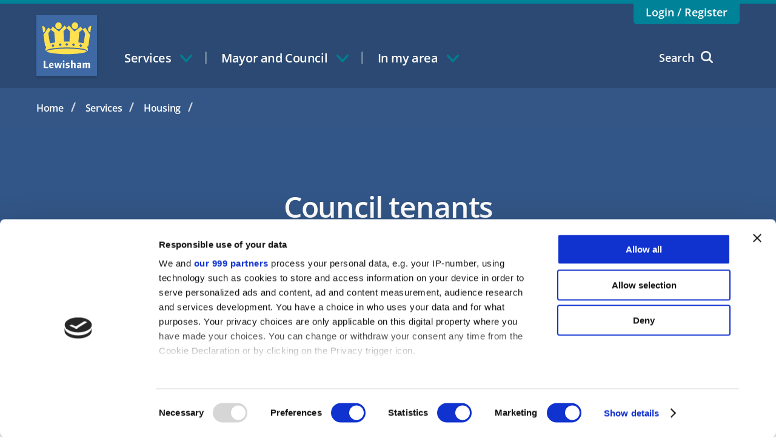

--- FILE ---
content_type: text/html; charset=utf-8
request_url: https://lewisham.gov.uk/myservices/housing/council-homes/council-tenants
body_size: 29956
content:



<!DOCTYPE html>
<html lang="en">
<head>
	<script id="Cookiebot" src="https://consent.cookiebot.com/uc.js" data-cbid="cc3efcb4-5408-4944-91f4-2becb9019fde" data-framework="IAB" data-blockingmode="auto" type="text/javascript" ></script>
<style type="text/css">
    a#CybotCookiebotDialogPoweredbyCybot {
        display: none;
    }
</style>




	<meta http-equiv="X-UA-Compatible" content="IE=edge">
	
	<meta name="viewport" content="width=device-width, initial-scale=1.0">
	<meta charset="UTF-8">
	<meta name="msvalidate.01" content="578857A68D7BECB1B51ED1BED1A143C5" />
	<link rel="shortcut icon" href="/assets/static/favicon.ico" type="image/x-icon">
	<!-- Google Tag Manager -->
<script>(function(w,d,s,l,i){w[l]=w[l]||[];w[l].push(

{'gtm.start': new Date().getTime(),event:'gtm.js'}
);var f=d.getElementsByTagName(s)[0],
j=d.createElement(s),dl=l!='dataLayer'?'&l='+l:'';j.async=true;j.src=
'https://www.googletagmanager.com/gtm.js?id='+i+dl;f.parentNode.insertBefore(j,f);
})(window,document,'script','dataLayer','GTM-NMBM895');</script>
<!-- End Google Tag Manager -->
<meta name="robots" content="max-snippet:100" />
<style>
body .footer__arrow-text {
text-transform: none !important;
}
.form__field .form__label {
	margin-top: 20px !important;
}
.form__field .sort_code {
width: 80px;
display: inline;}
.form__field .sort_code_label {
display: inline !important;
}
.form__field .form__label {
display: block;
}
div.article-block__panel a.article__link {
display: none;
}
</style>

<script>
if (navigator.serviceWorker) {
navigator.serviceWorker.getRegistrations().then(function(registrations) {
 for(let registration of registrations) {
  registration.unregister()
} })
}
</script>

<!-- script>
if (navigator.serviceWorker) {
navigator.serviceWorker.register('/serviceworker.js')
.then( function (registration) {
console.log('Success!', registration.scope);
})
.catch( function (error) {
console.error('Failure!', error);
});
}
</script -->



	

<meta property="og:title" content="Council tenants" />
<meta property="og:description" content="Find out key information for council tenants including rent enquiries, tenancy matters and communal area repairs." />
<meta property="og:url" content="/myservices/housing/council-tenants" />
<meta property="og:site_name" content="Lewisham Council" />
<meta property="og:image" content="https://lewisham.gov.uk/assets/static/img/logo.png" />
<meta property="og:image:secure_url" content="https://lewisham.gov.uk/assets/static/img/logo.png" />
<meta property="og:image:width" content="200" />
<meta property="og:image:height" content="200" />

<meta name="twitter:card" content="summary_large_image">
<meta name="twitter:title" content="Council tenants">
<meta name="twitter:description" content="Find out key information for council tenants including rent enquiries, tenancy matters and communal area repairs.">
<meta name="twitter:image" content="https://lewisham.gov.uk/assets/static/img/twitter-logo.png">


	<link rel="stylesheet" href="/assets/css/css.ac1552b6ecebe1666eb9.css">
	<title>Lewisham Council - Council tenants</title>
</head>
<body>
	<!-- Google Tag Manager (noscript) -->
<noscript><iframe src="https://www.googletagmanager.com/ns.html?id=GTM-NMBM895"
height="0" width="0" style="display:none;visibility:hidden" title="Google Tag Manager"></iframe></noscript>
<!-- End Google Tag Manager (noscript) -->
	<div class="wrapper">
		
<header class="header">
	<div class="header__container">
		<div class="header__wrapper">
			<a href="/" accesskey="6" class="header__icon">Lewisham Council Homepage</a>
				<div class="header__sign">
		<a href="/myaccount/login-or-register" class="header__link">Login / Register</a>
	</div>

			<a class="header__skip-navigation" accesskey="2" href="#reading-area">Skip navigation</a>
				<button class="mobile__header-btn mobile__header-btn_search" aria-haspopup="true" aria-expanded="false">Search
					<span class="mobile__icon mobile__icon_search"></span>
					<span class="mobile__icon mobile__icon_cross"></span>
				</button>
			<button class="mobile__header-btn mobile__header-btn_menu" aria-haspopup="true" aria-expanded="false">Menu
				<span class="mobile__icon mobile__icon_hamburger"></span>
				<span class="mobile__icon mobile__icon_cross"></span>
			</button>
			<nav class="header__navigation navigation">
					<button class="navigation__item" aria-controls="primary-nav">
		<div class="navigation__item-name">
			Services
			<span class="navigation__link-icon"></span>
		</div>
	</button><!--
-->	<button class="navigation__item" aria-controls="primary-nav">
		<div class="navigation__item-name">
			Mayor and Council
			<span class="navigation__link-icon"></span>
		</div>
	</button><!--
-->	<button class="navigation__item" aria-controls="primary-nav">
		<div class="navigation__item-name">
			In my area
			<span class="navigation__link-icon"></span>
		</div>
	</button><!--
--><!--
			--><div class="navigation__item navigation__item_search">
					<span class="navigation__icon navigation__icon_search"></span>
					<span class="navigation__icon navigation__icon_cross"></span>
					<div class="navigation__item-name">Search</div>
				</div>
			</nav>
		</div>
	</div>
	<nav class="navigation__links-area" id="primary-nav" aria-labelledby="primary-navigation" role="navigation">
<h2 id="primary-navigation" class = "accessibility-hidden">Primary navigation</h2>
	<div class="navigation__area-container">
		<a href="/" class="navigation__home">
			<span class="navigation__home-link">Home</span>
		</a>
		<!-- start item-->
			<div class="navigation__content">
				<div class="navigation__top-name">
					<a href="/myservices" class="navigation__top-name-link" id="Branches_0_">Services</a>
				</div>
				<!--desktop nav start-->
				<div class="navigation__desktop">
					<div class="navigation__desktop-container">
						<!--start loop-->
<!--
							--><div class="navigation__desktop-item">
								<a href="/myservices/births-deaths-marriages-civil-partnerships-and-citizenship" class="navigation__desktop-link" aria-labelledby="Branches_0__Branches_0_ Branches_0_">
									Births, deaths, marriages, civil partnerships and citizenship
								</a>
							</div><!--
						--><!--
							--><div class="navigation__desktop-item">
								<a href="/myservices/cost-of-living" class="navigation__desktop-link" aria-labelledby="Branches_0__Branches_1_ Branches_0_">
									Cost of living crisis
								</a>
							</div><!--
						--><!--
							--><div class="navigation__desktop-item">
								<a href="/myservices/counciltax" class="navigation__desktop-link" aria-labelledby="Branches_0__Branches_2_ Branches_0_">
									Council tax
								</a>
							</div><!--
						--><!--
							--><div class="navigation__desktop-item">
								<a href="/myservices/recycling-and-rubbish" class="navigation__desktop-link" aria-labelledby="Branches_0__Branches_3_ Branches_0_">
									Recycling and rubbish
								</a>
							</div><!--
						--><!--
							--><div class="navigation__desktop-item">
								<a href="/myservices/planning" class="navigation__desktop-link" aria-labelledby="Branches_0__Branches_4_ Branches_0_">
									Planning
								</a>
							</div><!--
						--><!--
							--><div class="navigation__desktop-item">
								<a href="/myservices/housing" class="navigation__desktop-link" aria-labelledby="Branches_0__Branches_5_ Branches_0_">
									Housing
								</a>
							</div><!--
						--><!--
							--><div class="navigation__desktop-item">
								<a href="/myservices/children-and-young-people-service" class="navigation__desktop-link" aria-labelledby="Branches_0__Branches_6_ Branches_0_">
									Children and young people&#39;s service
								</a>
							</div><!--
						--><!--
							--><div class="navigation__desktop-item">
								<a href="/myservices/education" class="navigation__desktop-link" aria-labelledby="Branches_0__Branches_7_ Branches_0_">
									Education
								</a>
							</div><!--
						--><!--
							--><div class="navigation__desktop-item">
								<a href="/myservices/youth-services" class="navigation__desktop-link" aria-labelledby="Branches_0__Branches_8_ Branches_0_">
									Youth services
								</a>
							</div><!--
						--><!--
							--><div class="navigation__desktop-item">
								<a href="/myservices/children-and-families-information-service" class="navigation__desktop-link" aria-labelledby="Branches_0__Branches_9_ Branches_0_">
									Children and families information service 
								</a>
							</div><!--
						--><!--
							--><div class="navigation__desktop-item">
								<a href="/myservices/pest-control" class="navigation__desktop-link" aria-labelledby="Branches_0__Branches_10_ Branches_0_">
									Pest control
								</a>
							</div><!--
						--><!--
							--><div class="navigation__desktop-item">
								<a href="/myservices/employment-support-and-careers-advice" class="navigation__desktop-link" aria-labelledby="Branches_0__Branches_11_ Branches_0_">
									Employment support and careers advice
								</a>
							</div><!--
						--><!--
							--><div class="navigation__desktop-item">
								<a href="/myservices/benefits" class="navigation__desktop-link" aria-labelledby="Branches_0__Branches_12_ Branches_0_">
									Benefits
								</a>
							</div><!--
						--><!--
							--><div class="navigation__desktop-item">
								<a href="/myservices/parking" class="navigation__desktop-link" aria-labelledby="Branches_0__Branches_13_ Branches_0_">
									Parking
								</a>
							</div><!--
						--><!--
							--><div class="navigation__desktop-item">
								<a href="/myservices/libraries" class="navigation__desktop-link" aria-labelledby="Branches_0__Branches_14_ Branches_0_">
									Libraries
								</a>
							</div><!--
						--><!--
							--><div class="navigation__desktop-item">
								<a href="/myservices/environment" class="navigation__desktop-link" aria-labelledby="Branches_0__Branches_15_ Branches_0_">
									Environment
								</a>
							</div><!--
						--><!--
							--><div class="navigation__desktop-item">
								<a href="/myservices/socialcare" class="navigation__desktop-link" aria-labelledby="Branches_0__Branches_16_ Branches_0_">
									Health and social care 
								</a>
							</div><!--
						--><!--
							--><div class="navigation__desktop-item">
								<a href="/myservices/business" class="navigation__desktop-link" aria-labelledby="Branches_0__Branches_17_ Branches_0_">
									Business
								</a>
							</div><!--
						--><!--
							--><div class="navigation__desktop-item">
								<a href="/myservices/buildingcontrol" class="navigation__desktop-link" aria-labelledby="Branches_0__Branches_18_ Branches_0_">
									Building control
								</a>
							</div><!--
						--><!--
							--><div class="navigation__desktop-item">
								<a href="/myservices/roads-and-transport" class="navigation__desktop-link" aria-labelledby="Branches_0__Branches_19_ Branches_0_">
									Roads and transport
								</a>
							</div><!--
						--><!--
							--><div class="navigation__desktop-item">
								<a href="/myservices/sundrydebts" class="navigation__desktop-link" aria-labelledby="Branches_0__Branches_20_ Branches_0_">
									Sundry debts
								</a>
							</div><!--
						--><!--
							--><div class="navigation__desktop-item">
								<a href="/myservices/lewisham-digital-infrastructure" class="navigation__desktop-link" aria-labelledby="Branches_0__Branches_21_ Branches_0_">
									Lewisham Digital Infrastructure
								</a>
							</div><!--
						-->						<!--end loop-->
					</div>
				</div>
				<!--desktop nav end-->
				<button class="navigation__mobile-icon">Click to expand or collapse navigation</button>
				<div class="navigation__sub-items">
					<a class="navigation__sub-overview" href="/myservices" id="Branches_0__overview" aria-labelledby="Branches_0_ Branches_0__overview">
						Overview
					</a>
						<div class="navigation__sub-item ">
							<div class="navigation__sub-item-name">
								<a class="navigation__sub-item-link" href="/myservices/births-deaths-marriages-civil-partnerships-and-citizenship" id="Branches_0__Branches_0_" aria-labelledby="Branches_0__Branches_0_ Branches_0_">Births, deaths, marriages, civil partnerships and citizenship</a>
							</div>
							<button class="navigation__mobile-icon-lv1">Click to expand or collapse navigation</button>
							<div class="navigation__page-items">
									<a href="/myservices/births-deaths-marriages-civil-partnerships-and-citizenship/registering-a-birth" class="navigation__page-item" id="Branches_0__Branches_0__Branches_0_" aria-labelledby="Branches_0__Branches_0__Branches_0_ Branches_0__Branches_0_">
										Registering a birth
									</a>
									<a href="/myservices/births-deaths-marriages-civil-partnerships-and-citizenship/deaths" class="navigation__page-item" id="Branches_0__Branches_0__Branches_1_" aria-labelledby="Branches_0__Branches_0__Branches_1_ Branches_0__Branches_0_">
										Deaths
									</a>
									<a href="/myservices/births-deaths-marriages-civil-partnerships-and-citizenship/giving-notice" class="navigation__page-item" id="Branches_0__Branches_0__Branches_2_" aria-labelledby="Branches_0__Branches_0__Branches_2_ Branches_0__Branches_0_">
										Giving notice
									</a>
									<a href="/myservices/births-deaths-marriages-civil-partnerships-and-citizenship/book-your-wedding-or-civil-partnership-ceremony-with-us" class="navigation__page-item" id="Branches_0__Branches_0__Branches_3_" aria-labelledby="Branches_0__Branches_0__Branches_3_ Branches_0__Branches_0_">
										Book your wedding or civil partnership ceremony with us
									</a>
									<a href="/myservices/births-deaths-marriages-civil-partnerships-and-citizenship/british-citizenship" class="navigation__page-item" id="Branches_0__Branches_0__Branches_4_" aria-labelledby="Branches_0__Branches_0__Branches_4_ Branches_0__Branches_0_">
										British citizenship
									</a>
									<a href="/myservices/births-deaths-marriages-civil-partnerships-and-citizenship/order-copies-of-certificates" class="navigation__page-item" id="Branches_0__Branches_0__Branches_5_" aria-labelledby="Branches_0__Branches_0__Branches_5_ Branches_0__Branches_0_">
										Order copies of certificates
									</a>
									<a href="/myservices/births-deaths-marriages-civil-partnerships-and-citizenship/lewisham-register-office" class="navigation__page-item" id="Branches_0__Branches_0__Branches_6_" aria-labelledby="Branches_0__Branches_0__Branches_6_ Branches_0__Branches_0_">
										Lewisham Register Office
									</a>
							</div>
						</div>
						<div class="navigation__sub-item ">
							<div class="navigation__sub-item-name">
								<a class="navigation__sub-item-link" href="/myservices/cost-of-living" id="Branches_0__Branches_1_" aria-labelledby="Branches_0__Branches_1_ Branches_0_">Cost of living crisis</a>
							</div>
							<button class="navigation__mobile-icon-lv1">Click to expand or collapse navigation</button>
							<div class="navigation__page-items">
									<a href="/myservices/cost-of-living/food-services" class="navigation__page-item" id="Branches_0__Branches_1__Branches_0_" aria-labelledby="Branches_0__Branches_1__Branches_0_ Branches_0__Branches_1_">
										Food support services
									</a>
							</div>
						</div>
						<div class="navigation__sub-item ">
							<div class="navigation__sub-item-name">
								<a class="navigation__sub-item-link" href="/myservices/counciltax" id="Branches_0__Branches_2_" aria-labelledby="Branches_0__Branches_2_ Branches_0_">Council tax</a>
							</div>
							<button class="navigation__mobile-icon-lv1">Click to expand or collapse navigation</button>
							<div class="navigation__page-items">
									<a href="/myservices/counciltax/who-has-to-pay-council-tax" class="navigation__page-item" id="Branches_0__Branches_2__Branches_0_" aria-labelledby="Branches_0__Branches_2__Branches_0_ Branches_0__Branches_2_">
										What is council tax and who has to pay?
									</a>
									<a href="/myservices/counciltax/pay-your-council-tax" class="navigation__page-item" id="Branches_0__Branches_2__Branches_1_" aria-labelledby="Branches_0__Branches_2__Branches_1_ Branches_0__Branches_2_">
										Pay your council tax
									</a>
									<a href="/myservices/counciltax/council-tax-reductions-and-exemptions" class="navigation__page-item" id="Branches_0__Branches_2__Branches_2_" aria-labelledby="Branches_0__Branches_2__Branches_2_ Branches_0__Branches_2_">
										Council tax reductions and exemptions
									</a>
									<a href="/myservices/counciltax/manage-your-council-tax" class="navigation__page-item" id="Branches_0__Branches_2__Branches_3_" aria-labelledby="Branches_0__Branches_2__Branches_3_ Branches_0__Branches_2_">
										Manage your council tax
									</a>
									<a href="/myservices/counciltax/problems-paying-your-council-tax" class="navigation__page-item" id="Branches_0__Branches_2__Branches_4_" aria-labelledby="Branches_0__Branches_2__Branches_4_ Branches_0__Branches_2_">
										Problems paying your council tax
									</a>
									<a href="/myservices/counciltax/council-tax-bands" class="navigation__page-item" id="Branches_0__Branches_2__Branches_5_" aria-labelledby="Branches_0__Branches_2__Branches_5_ Branches_0__Branches_2_">
										How much is my council tax?
									</a>
									<a href="/myservices/counciltax/disputes-appeals-and-refunds" class="navigation__page-item" id="Branches_0__Branches_2__Branches_6_" aria-labelledby="Branches_0__Branches_2__Branches_6_ Branches_0__Branches_2_">
										Disputes, refunds and appeals
									</a>
									<a href="/myservices/counciltax/landlords-and-letting-agents" class="navigation__page-item" id="Branches_0__Branches_2__Branches_7_" aria-labelledby="Branches_0__Branches_2__Branches_7_ Branches_0__Branches_2_">
										Landlords and letting agents
									</a>
									<a href="/myservices/counciltax/council-tax-when-someone-dies" class="navigation__page-item" id="Branches_0__Branches_2__Branches_8_" aria-labelledby="Branches_0__Branches_2__Branches_8_ Branches_0__Branches_2_">
										Council tax when someone dies
									</a>
									<a href="/myservices/counciltax/changes-to-your-property" class="navigation__page-item" id="Branches_0__Branches_2__Branches_9_" aria-labelledby="Branches_0__Branches_2__Branches_9_ Branches_0__Branches_2_">
										Tell us about a new or altered property
									</a>
									<a href="/myservices/counciltax/council-tax-and-freeman-on-the-land" class="navigation__page-item" id="Branches_0__Branches_2__Branches_10_" aria-labelledby="Branches_0__Branches_2__Branches_10_ Branches_0__Branches_2_">
										Council tax and Freeman on the Land
									</a>
									<a href="/myservices/counciltax/faq" class="navigation__page-item" id="Branches_0__Branches_2__Branches_11_" aria-labelledby="Branches_0__Branches_2__Branches_11_ Branches_0__Branches_2_">
										Council tax frequently asked questions
									</a>
									<a href="/myservices/counciltax/contact-us" class="navigation__page-item" id="Branches_0__Branches_2__Branches_12_" aria-labelledby="Branches_0__Branches_2__Branches_12_ Branches_0__Branches_2_">
										Contact us
									</a>
							</div>
						</div>
						<div class="navigation__sub-item ">
							<div class="navigation__sub-item-name">
								<a class="navigation__sub-item-link" href="/myservices/recycling-and-rubbish" id="Branches_0__Branches_3_" aria-labelledby="Branches_0__Branches_3_ Branches_0_">Recycling and rubbish</a>
							</div>
							<button class="navigation__mobile-icon-lv1">Click to expand or collapse navigation</button>
							<div class="navigation__page-items">
									<a href="/myservices/recycling-and-rubbish/your-bins" class="navigation__page-item" id="Branches_0__Branches_3__Branches_0_" aria-labelledby="Branches_0__Branches_3__Branches_0_ Branches_0__Branches_3_">
										Your bins
									</a>
									<a href="/myservices/recycling-and-rubbish/christmas-recycling" class="navigation__page-item" id="Branches_0__Branches_3__Branches_1_" aria-labelledby="Branches_0__Branches_3__Branches_1_ Branches_0__Branches_3_">
										Christmas recycling 
									</a>
									<a href="/myservices/recycling-and-rubbish/food-waste" class="navigation__page-item" id="Branches_0__Branches_3__Branches_2_" aria-labelledby="Branches_0__Branches_3__Branches_2_ Branches_0__Branches_3_">
										Food waste recycling
									</a>
									<a href="/myservices/recycling-and-rubbish/garden-waste" class="navigation__page-item" id="Branches_0__Branches_3__Branches_3_" aria-labelledby="Branches_0__Branches_3__Branches_3_ Branches_0__Branches_3_">
										Garden waste
									</a>
									<a href="/myservices/recycling-and-rubbish/bulky-item-collection" class="navigation__page-item" id="Branches_0__Branches_3__Branches_4_" aria-labelledby="Branches_0__Branches_3__Branches_4_ Branches_0__Branches_3_">
										Bulky item collection
									</a>
									<a href="/myservices/recycling-and-rubbish/landmann-way-reuse-and-recycling-centre" class="navigation__page-item" id="Branches_0__Branches_3__Branches_5_" aria-labelledby="Branches_0__Branches_3__Branches_5_ Branches_0__Branches_3_">
										Landmann Way Reuse and Recycling Centre
									</a>
									<a href="/myservices/recycling-and-rubbish/how-to-recycle-your-plastics" class="navigation__page-item" id="Branches_0__Branches_3__Branches_6_" aria-labelledby="Branches_0__Branches_3__Branches_6_ Branches_0__Branches_3_">
										How to recycle your plastics
									</a>
									<a href="/myservices/recycling-and-rubbish/business-rubbish-and-recycling" class="navigation__page-item" id="Branches_0__Branches_3__Branches_7_" aria-labelledby="Branches_0__Branches_3__Branches_7_ Branches_0__Branches_3_">
										Business rubbish and recycling
									</a>
									<a href="/myservices/recycling-and-rubbish/public-recycling-banks" class="navigation__page-item" id="Branches_0__Branches_3__Branches_8_" aria-labelledby="Branches_0__Branches_3__Branches_8_ Branches_0__Branches_3_">
										Public recycling banks
									</a>
									<a href="/myservices/recycling-and-rubbish/donate-furniture-and-other-household-items" class="navigation__page-item" id="Branches_0__Branches_3__Branches_9_" aria-labelledby="Branches_0__Branches_3__Branches_9_ Branches_0__Branches_3_">
										Donate furniture and other household items
									</a>
									<a href="/myservices/recycling-and-rubbish/clinical-and-hazardous-waste" class="navigation__page-item" id="Branches_0__Branches_3__Branches_10_" aria-labelledby="Branches_0__Branches_3__Branches_10_ Branches_0__Branches_3_">
										Clinical and hazardous waste
									</a>
									<a href="/myservices/recycling-and-rubbish/where-your-rubbish-and-recycling-goes" class="navigation__page-item" id="Branches_0__Branches_3__Branches_11_" aria-labelledby="Branches_0__Branches_3__Branches_11_ Branches_0__Branches_3_">
										Where your recycling and rubbish goes
									</a>
									<a href="/myservices/recycling-and-rubbish/cleaner-lewisham" class="navigation__page-item" id="Branches_0__Branches_3__Branches_12_" aria-labelledby="Branches_0__Branches_3__Branches_12_ Branches_0__Branches_3_">
										Cleaner Lewisham
									</a>
							</div>
						</div>
						<div class="navigation__sub-item ">
							<div class="navigation__sub-item-name">
								<a class="navigation__sub-item-link" href="/myservices/planning" id="Branches_0__Branches_4_" aria-labelledby="Branches_0__Branches_4_ Branches_0_">Planning</a>
							</div>
							<button class="navigation__mobile-icon-lv1">Click to expand or collapse navigation</button>
							<div class="navigation__page-items">
									<a href="/myservices/planning/solar-panels-and-planning-permission" class="navigation__page-item" id="Branches_0__Branches_4__Branches_0_" aria-labelledby="Branches_0__Branches_4__Branches_0_ Branches_0__Branches_4_">
										Householder energy savings
									</a>
									<a href="/myservices/planning/find-comment-planning-applications" class="navigation__page-item" id="Branches_0__Branches_4__Branches_1_" aria-labelledby="Branches_0__Branches_4__Branches_1_ Branches_0__Branches_4_">
										Find and comment on planning applications
									</a>
									<a href="/myservices/planning/planning---frequently-asked-questions" class="navigation__page-item" id="Branches_0__Branches_4__Branches_2_" aria-labelledby="Branches_0__Branches_4__Branches_2_ Branches_0__Branches_4_">
										Frequently asked questions (residential)
									</a>
									<a href="/myservices/planning/frequently-asked-questions-business" class="navigation__page-item" id="Branches_0__Branches_4__Branches_3_" aria-labelledby="Branches_0__Branches_4__Branches_3_ Branches_0__Branches_4_">
										Frequently asked questions (business)
									</a>
									<a href="/myservices/planning/policy" class="navigation__page-item" id="Branches_0__Branches_4__Branches_4_" aria-labelledby="Branches_0__Branches_4__Branches_4_ Branches_0__Branches_4_">
										Planning policy
									</a>
									<a href="/myservices/planning/unauthorised-development" class="navigation__page-item" id="Branches_0__Branches_4__Branches_5_" aria-labelledby="Branches_0__Branches_4__Branches_5_ Branches_0__Branches_4_">
										Planning enforcement
									</a>
									<a href="/myservices/planning/conservation" class="navigation__page-item" id="Branches_0__Branches_4__Branches_6_" aria-labelledby="Branches_0__Branches_4__Branches_6_ Branches_0__Branches_4_">
										Conservation and design
									</a>
									<a href="/myservices/planning/landandpremises" class="navigation__page-item" id="Branches_0__Branches_4__Branches_7_" aria-labelledby="Branches_0__Branches_4__Branches_7_ Branches_0__Branches_4_">
										Local land charges
									</a>
									<a href="/myservices/planning/party-wall-act" class="navigation__page-item" id="Branches_0__Branches_4__Branches_8_" aria-labelledby="Branches_0__Branches_4__Branches_8_ Branches_0__Branches_4_">
										Party Wall etc. Act 1996
									</a>
									<a href="/myservices/planning/street-naming" class="navigation__page-item" id="Branches_0__Branches_4__Branches_9_" aria-labelledby="Branches_0__Branches_4__Branches_9_ Branches_0__Branches_4_">
										Street naming and numbering
									</a>
									<a href="/myservices/planning/amenity-societies-and-community-groups" class="navigation__page-item" id="Branches_0__Branches_4__Branches_10_" aria-labelledby="Branches_0__Branches_4__Branches_10_ Branches_0__Branches_4_">
										Amenity societies and community groups
									</a>
							</div>
						</div>
						<div class="navigation__sub-item ">
							<div class="navigation__sub-item-name">
								<a class="navigation__sub-item-link" href="/myservices/housing" id="Branches_0__Branches_5_" aria-labelledby="Branches_0__Branches_5_ Branches_0_">Housing</a>
							</div>
							<button class="navigation__mobile-icon-lv1">Click to expand or collapse navigation</button>
							<div class="navigation__page-items">
									<a href="/myservices/housing/resident-portal" class="navigation__page-item" id="Branches_0__Branches_5__Branches_0_" aria-labelledby="Branches_0__Branches_5__Branches_0_ Branches_0__Branches_5_">
										Our new housing portal is live
									</a>
									<a href="/myservices/housing/get-housing-support" class="navigation__page-item" id="Branches_0__Branches_5__Branches_1_" aria-labelledby="Branches_0__Branches_5__Branches_1_ Branches_0__Branches_5_">
										Get housing support
									</a>
									<a href="/myservices/housing/information-for-social-housing-tenants" class="navigation__page-item" id="Branches_0__Branches_5__Branches_2_" aria-labelledby="Branches_0__Branches_5__Branches_2_ Branches_0__Branches_5_">
										Information for social housing tenants
									</a>
									<a href="/myservices/housing/private-tenants-and-landlords" class="navigation__page-item" id="Branches_0__Branches_5__Branches_3_" aria-labelledby="Branches_0__Branches_5__Branches_3_ Branches_0__Branches_5_">
										Private tenants and landlords
									</a>
									<a href="/myservices/housing/affordable-ways-to-buy-a-home" class="navigation__page-item" id="Branches_0__Branches_5__Branches_4_" aria-labelledby="Branches_0__Branches_5__Branches_4_ Branches_0__Branches_5_">
										Affordable ways to buy a home
									</a>
									<a href="/myservices/housing/disabled-facilities-grant-and-homeowner-grants" class="navigation__page-item" id="Branches_0__Branches_5__Branches_5_" aria-labelledby="Branches_0__Branches_5__Branches_5_ Branches_0__Branches_5_">
										Disabled Facilities Grant and Homeowner Grants
									</a>
									<a href="/myservices/housing/complaints" class="navigation__page-item" id="Branches_0__Branches_5__Branches_6_" aria-labelledby="Branches_0__Branches_5__Branches_6_ Branches_0__Branches_5_">
										Complaints about Housing Services
									</a>
									<a href="/myservices/housing/housing-benefit" class="navigation__page-item" id="Branches_0__Branches_5__Branches_7_" aria-labelledby="Branches_0__Branches_5__Branches_7_ Branches_0__Branches_5_">
										Housing benefit
									</a>
									<a href="/myservices/housing/partners-and-duty-to-refer" class="navigation__page-item" id="Branches_0__Branches_5__Branches_8_" aria-labelledby="Branches_0__Branches_5__Branches_8_ Branches_0__Branches_5_">
										Partners and duty to refer
									</a>
									<a href="/myservices/housing/no-recourse-to-public-funds" class="navigation__page-item" id="Branches_0__Branches_5__Branches_9_" aria-labelledby="Branches_0__Branches_5__Branches_9_ Branches_0__Branches_5_">
										No recourse to public funds
									</a>
									<a href="/myservices/housing/empty-and-derelict-properties" class="navigation__page-item" id="Branches_0__Branches_5__Branches_10_" aria-labelledby="Branches_0__Branches_5__Branches_10_ Branches_0__Branches_5_">
										Empty and derelict properties
									</a>
									<a href="/myservices/housing/housing-strategy-and-policies" class="navigation__page-item" id="Branches_0__Branches_5__Branches_11_" aria-labelledby="Branches_0__Branches_5__Branches_11_ Branches_0__Branches_5_">
										Housing strategy and policies
									</a>
									<a href="/myservices/housing/council-tenants" class="navigation__page-item" id="Branches_0__Branches_5__Branches_12_" aria-labelledby="Branches_0__Branches_5__Branches_12_ Branches_0__Branches_5_">
										Council tenants
									</a>
									<a href="/myservices/housing/leaseholders" class="navigation__page-item" id="Branches_0__Branches_5__Branches_13_" aria-labelledby="Branches_0__Branches_5__Branches_13_ Branches_0__Branches_5_">
										Council leaseholders
									</a>
									<a href="/myservices/housing/have-your-say-on-your-services" class="navigation__page-item" id="Branches_0__Branches_5__Branches_14_" aria-labelledby="Branches_0__Branches_5__Branches_14_ Branches_0__Branches_5_">
										Have your say on your services
									</a>
									<a href="/myservices/housing/housing-matters-2012-consultation-outcome" class="navigation__page-item" id="Branches_0__Branches_5__Branches_15_" aria-labelledby="Branches_0__Branches_5__Branches_15_ Branches_0__Branches_5_">
										Housing Matters 2012 consultation outcome
									</a>
							</div>
						</div>
						<div class="navigation__sub-item ">
							<div class="navigation__sub-item-name">
								<a class="navigation__sub-item-link" href="/myservices/children-and-young-people-service" id="Branches_0__Branches_6_" aria-labelledby="Branches_0__Branches_6_ Branches_0_">Children and young people&#39;s service</a>
							</div>
							<button class="navigation__mobile-icon-lv1">Click to expand or collapse navigation</button>
							<div class="navigation__page-items">
									<a href="/myservices/children-and-young-people-service/earlyhelp" class="navigation__page-item" id="Branches_0__Branches_6__Branches_0_" aria-labelledby="Branches_0__Branches_6__Branches_0_ Branches_0__Branches_6_">
										Family hubs and family advice
									</a>
									<a href="/myservices/children-and-young-people-service/family-help" class="navigation__page-item" id="Branches_0__Branches_6__Branches_1_" aria-labelledby="Branches_0__Branches_6__Branches_1_ Branches_0__Branches_6_">
										Family help
									</a>
									<a href="/myservices/children-and-young-people-service/integrated-adolescent-service" class="navigation__page-item" id="Branches_0__Branches_6__Branches_2_" aria-labelledby="Branches_0__Branches_6__Branches_2_ Branches_0__Branches_6_">
										Integrated Adolescent Service
									</a>
									<a href="/myservices/children-and-young-people-service/services-for-children-with-complex-needs-and-disabilities" class="navigation__page-item" id="Branches_0__Branches_6__Branches_3_" aria-labelledby="Branches_0__Branches_6__Branches_3_ Branches_0__Branches_6_">
										Services for children with complex needs and disabilities
									</a>
									<a href="/myservices/children-and-young-people-service/keeping-children-safe" class="navigation__page-item" id="Branches_0__Branches_6__Branches_4_" aria-labelledby="Branches_0__Branches_6__Branches_4_ Branches_0__Branches_6_">
										Keeping children safe from harm
									</a>
									<a href="/myservices/children-and-young-people-service/children-in-care" class="navigation__page-item" id="Branches_0__Branches_6__Branches_5_" aria-labelledby="Branches_0__Branches_6__Branches_5_ Branches_0__Branches_6_">
										Children in care and care leavers
									</a>
									<a href="/myservices/children-and-young-people-service/looking-after-someone-elses-child" class="navigation__page-item" id="Branches_0__Branches_6__Branches_6_" aria-labelledby="Branches_0__Branches_6__Branches_6_ Branches_0__Branches_6_">
										Looking after someone else&#39;s child
									</a>
									<a href="/myservices/children-and-young-people-service/mental-health-and-emotional-wellbeing-for-children--young-people-and-families" class="navigation__page-item" id="Branches_0__Branches_6__Branches_7_" aria-labelledby="Branches_0__Branches_6__Branches_7_ Branches_0__Branches_6_">
										Mental health and emotional wellbeing
									</a>
									<a href="/myservices/children-and-young-people-service/community-health-services-for-children-and-young-people" class="navigation__page-item" id="Branches_0__Branches_6__Branches_8_" aria-labelledby="Branches_0__Branches_6__Branches_8_ Branches_0__Branches_6_">
										Community health services
									</a>
									<a href="/myservices/children-and-young-people-service/making-lewisham-an-autism-inclusive-borough" class="navigation__page-item" id="Branches_0__Branches_6__Branches_9_" aria-labelledby="Branches_0__Branches_6__Branches_9_ Branches_0__Branches_6_">
										Making Lewisham an autism inclusive borough
									</a>
									<a href="/myservices/children-and-young-people-service/local-offer" class="navigation__page-item" id="Branches_0__Branches_6__Branches_10_" aria-labelledby="Branches_0__Branches_6__Branches_10_ Branches_0__Branches_6_">
										Lewisham SEND and Local Offer
									</a>
							</div>
						</div>
						<div class="navigation__sub-item ">
							<div class="navigation__sub-item-name">
								<a class="navigation__sub-item-link" href="/myservices/education" id="Branches_0__Branches_7_" aria-labelledby="Branches_0__Branches_7_ Branches_0_">Education</a>
							</div>
							<button class="navigation__mobile-icon-lv1">Click to expand or collapse navigation</button>
							<div class="navigation__page-items">
									<a href="/myservices/education/adult" class="navigation__page-item" id="Branches_0__Branches_7__Branches_0_" aria-labelledby="Branches_0__Branches_7__Branches_0_ Branches_0__Branches_7_">
										Adult education
									</a>
									<a href="/myservices/education/schools" class="navigation__page-item" id="Branches_0__Branches_7__Branches_1_" aria-labelledby="Branches_0__Branches_7__Branches_1_ Branches_0__Branches_7_">
										Schools
									</a>
									<a href="/myservices/education/14-19" class="navigation__page-item" id="Branches_0__Branches_7__Branches_2_" aria-labelledby="Branches_0__Branches_7__Branches_2_ Branches_0__Branches_7_">
										Learning options  for 14–19-year-olds
									</a>
									<a href="/myservices/education/earlyyears" class="navigation__page-item" id="Branches_0__Branches_7__Branches_3_" aria-labelledby="Branches_0__Branches_7__Branches_3_ Branches_0__Branches_7_">
										Early years education
									</a>
									<a href="/myservices/education/student-pupil-support" class="navigation__page-item" id="Branches_0__Branches_7__Branches_4_" aria-labelledby="Branches_0__Branches_7__Branches_4_ Branches_0__Branches_7_">
										Financial support for pupils and students
									</a>
									<a href="/myservices/education/special-educational-needs" class="navigation__page-item" id="Branches_0__Branches_7__Branches_5_" aria-labelledby="Branches_0__Branches_7__Branches_5_ Branches_0__Branches_7_">
										Special educational needs and disabilities
									</a>
									<a href="/myservices/education/higher" class="navigation__page-item" id="Branches_0__Branches_7__Branches_6_" aria-labelledby="Branches_0__Branches_7__Branches_6_ Branches_0__Branches_7_">
										Local higher education providers
									</a>
									<a href="/myservices/education/education-strategy" class="navigation__page-item" id="Branches_0__Branches_7__Branches_7_" aria-labelledby="Branches_0__Branches_7__Branches_7_ Branches_0__Branches_7_">
										Education strategy
									</a>
							</div>
						</div>
						<div class="navigation__sub-item ">
							<div class="navigation__sub-item-name">
								<a class="navigation__sub-item-link" href="/myservices/youth-services" id="Branches_0__Branches_8_" aria-labelledby="Branches_0__Branches_8_ Branches_0_">Youth services</a>
							</div>
							<button class="navigation__mobile-icon-lv1">Click to expand or collapse navigation</button>
							<div class="navigation__page-items">
									<a href="/myservices/youth-services/our-youth-services" class="navigation__page-item" id="Branches_0__Branches_8__Branches_0_" aria-labelledby="Branches_0__Branches_8__Branches_0_ Branches_0__Branches_8_">
										Our youth services
									</a>
									<a href="/myservices/youth-services/adventure-playgrounds" class="navigation__page-item" id="Branches_0__Branches_8__Branches_1_" aria-labelledby="Branches_0__Branches_8__Branches_1_ Branches_0__Branches_8_">
										Adventure playgrounds
									</a>
									<a href="/myservices/youth-services/youth-clubs" class="navigation__page-item" id="Branches_0__Branches_8__Branches_2_" aria-labelledby="Branches_0__Branches_8__Branches_2_ Branches_0__Branches_8_">
										Youth clubs 
									</a>
									<a href="/myservices/youth-services/holiday-activities-and-food-programme" class="navigation__page-item" id="Branches_0__Branches_8__Branches_3_" aria-labelledby="Branches_0__Branches_8__Branches_3_ Branches_0__Branches_8_">
										Holiday programme  food and fun
									</a>
									<a href="/myservices/youth-services/targeted-support" class="navigation__page-item" id="Branches_0__Branches_8__Branches_4_" aria-labelledby="Branches_0__Branches_8__Branches_4_ Branches_0__Branches_8_">
										Targeted support
									</a>
									<a href="/myservices/youth-services/baseline-drop-in-service" class="navigation__page-item" id="Branches_0__Branches_8__Branches_5_" aria-labelledby="Branches_0__Branches_8__Branches_5_ Branches_0__Branches_8_">
										Baseline drop-in service
									</a>
									<a href="/myservices/youth-services/support-for-young-fathers" class="navigation__page-item" id="Branches_0__Branches_8__Branches_6_" aria-labelledby="Branches_0__Branches_8__Branches_6_ Branches_0__Branches_8_">
										Support for young fathers
									</a>
									<a href="/myservices/youth-services/sexual-health-services-for-young-people" class="navigation__page-item" id="Branches_0__Branches_8__Branches_7_" aria-labelledby="Branches_0__Branches_8__Branches_7_ Branches_0__Branches_8_">
										Sexual health services
									</a>
									<a href="/myservices/youth-services/staying-safe" class="navigation__page-item" id="Branches_0__Branches_8__Branches_8_" aria-labelledby="Branches_0__Branches_8__Branches_8_ Branches_0__Branches_8_">
										Staying safe 
									</a>
							</div>
						</div>
						<div class="navigation__sub-item ">
							<div class="navigation__sub-item-name">
								<a class="navigation__sub-item-link" href="/myservices/children-and-families-information-service" id="Branches_0__Branches_9_" aria-labelledby="Branches_0__Branches_9_ Branches_0_">Children and families information service </a>
							</div>
							<button class="navigation__mobile-icon-lv1">Click to expand or collapse navigation</button>
							<div class="navigation__page-items">
									<a href="/myservices/children-and-families-information-service/childcare" class="navigation__page-item" id="Branches_0__Branches_9__Branches_0_" aria-labelledby="Branches_0__Branches_9__Branches_0_ Branches_0__Branches_9_">
										Childcare
									</a>
									<a href="/myservices/children-and-families-information-service/family-hubs" class="navigation__page-item" id="Branches_0__Branches_9__Branches_1_" aria-labelledby="Branches_0__Branches_9__Branches_1_ Branches_0__Branches_9_">
										Family Hubs
									</a>
									<a href="/myservices/children-and-families-information-service/contact-the-family-information-service" class="navigation__page-item" id="Branches_0__Branches_9__Branches_2_" aria-labelledby="Branches_0__Branches_9__Branches_2_ Branches_0__Branches_9_">
										Family Information Service contact
									</a>
									<a href="/myservices/children-and-families-information-service/lewisham-educational-psychology-team" class="navigation__page-item" id="Branches_0__Branches_9__Branches_3_" aria-labelledby="Branches_0__Branches_9__Branches_3_ Branches_0__Branches_9_">
										Lewisham Educational Psychology team
									</a>
							</div>
						</div>
						<div class="navigation__sub-item navigation__sub-item_alone">
							<div class="navigation__sub-item-name">
								<a class="navigation__sub-item-link" href="/myservices/pest-control" id="Branches_0__Branches_10_" aria-labelledby="Branches_0__Branches_10_ Branches_0_">Pest control</a>
							</div>
							<button class="navigation__mobile-icon-lv1">Click to expand or collapse navigation</button>
							<div class="navigation__page-items">
							</div>
						</div>
						<div class="navigation__sub-item ">
							<div class="navigation__sub-item-name">
								<a class="navigation__sub-item-link" href="/myservices/employment-support-and-careers-advice" id="Branches_0__Branches_11_" aria-labelledby="Branches_0__Branches_11_ Branches_0_">Employment support and careers advice</a>
							</div>
							<button class="navigation__mobile-icon-lv1">Click to expand or collapse navigation</button>
							<div class="navigation__page-items">
									<a href="/myservices/employment-support-and-careers-advice/lewisham-works" class="navigation__page-item" id="Branches_0__Branches_11__Branches_0_" aria-labelledby="Branches_0__Branches_11__Branches_0_ Branches_0__Branches_11_">
										Lewisham Works
									</a>
									<a href="/myservices/employment-support-and-careers-advice/apprentices" class="navigation__page-item" id="Branches_0__Branches_11__Branches_1_" aria-labelledby="Branches_0__Branches_11__Branches_1_ Branches_0__Branches_11_">
										Apprenticeships
									</a>
									<a href="/myservices/employment-support-and-careers-advice/employment-training-support-and-careers" class="navigation__page-item" id="Branches_0__Branches_11__Branches_2_" aria-labelledby="Branches_0__Branches_11__Branches_2_ Branches_0__Branches_11_">
										Work programmes, training and advice
									</a>
							</div>
						</div>
						<div class="navigation__sub-item ">
							<div class="navigation__sub-item-name">
								<a class="navigation__sub-item-link" href="/myservices/benefits" id="Branches_0__Branches_12_" aria-labelledby="Branches_0__Branches_12_ Branches_0_">Benefits</a>
							</div>
							<button class="navigation__mobile-icon-lv1">Click to expand or collapse navigation</button>
							<div class="navigation__page-items">
									<a href="/myservices/benefits/advice-for-providers-of-supported-accommodation" class="navigation__page-item" id="Branches_0__Branches_12__Branches_0_" aria-labelledby="Branches_0__Branches_12__Branches_0_ Branches_0__Branches_12_">
										Advice for providers of supported accommodation
									</a>
									<a href="/myservices/benefits/council-tax-reduction-scheme" class="navigation__page-item" id="Branches_0__Branches_12__Branches_1_" aria-labelledby="Branches_0__Branches_12__Branches_1_ Branches_0__Branches_12_">
										Council tax reduction scheme
									</a>
									<a href="/myservices/benefits/protecting-your-benefit-payments-from-your-bank" class="navigation__page-item" id="Branches_0__Branches_12__Branches_2_" aria-labelledby="Branches_0__Branches_12__Branches_2_ Branches_0__Branches_12_">
										Protecting your benefit payments from your bank
									</a>
									<a href="/myservices/benefits/single-support-grant" class="navigation__page-item" id="Branches_0__Branches_12__Branches_3_" aria-labelledby="Branches_0__Branches_12__Branches_3_ Branches_0__Branches_12_">
										Single Support Grant
									</a>
									<a href="/myservices/benefits/the-household-fund" class="navigation__page-item" id="Branches_0__Branches_12__Branches_4_" aria-labelledby="Branches_0__Branches_12__Branches_4_ Branches_0__Branches_12_">
										The Household Support Fund
									</a>
									<a href="/myservices/benefits/housing-benefit" class="navigation__page-item" id="Branches_0__Branches_12__Branches_5_" aria-labelledby="Branches_0__Branches_12__Branches_5_ Branches_0__Branches_12_">
										Housing benefit
									</a>
									<a href="/myservices/benefits/benefit-cap" class="navigation__page-item" id="Branches_0__Branches_12__Branches_6_" aria-labelledby="Branches_0__Branches_12__Branches_6_ Branches_0__Branches_12_">
										Benefit cap
									</a>
									<a href="/myservices/benefits/personal-independence-payment" class="navigation__page-item" id="Branches_0__Branches_12__Branches_7_" aria-labelledby="Branches_0__Branches_12__Branches_7_ Branches_0__Branches_12_">
										Personal independence payment
									</a>
							</div>
						</div>
						<div class="navigation__sub-item ">
							<div class="navigation__sub-item-name">
								<a class="navigation__sub-item-link" href="/myservices/parking" id="Branches_0__Branches_13_" aria-labelledby="Branches_0__Branches_13_ Branches_0_">Parking</a>
							</div>
							<button class="navigation__mobile-icon-lv1">Click to expand or collapse navigation</button>
							<div class="navigation__page-items">
									<a href="/myservices/parking/parking-enforcement" class="navigation__page-item" id="Branches_0__Branches_13__Branches_0_" aria-labelledby="Branches_0__Branches_13__Branches_0_ Branches_0__Branches_13_">
										Parking tickets
									</a>
									<a href="/myservices/parking/permits" class="navigation__page-item" id="Branches_0__Branches_13__Branches_1_" aria-labelledby="Branches_0__Branches_13__Branches_1_ Branches_0__Branches_13_">
										Parking permits for controlled parking zones
									</a>
									<a href="/myservices/parking/carparks" class="navigation__page-item" id="Branches_0__Branches_13__Branches_2_" aria-labelledby="Branches_0__Branches_13__Branches_2_ Branches_0__Branches_13_">
										Car parks and street parking
									</a>
									<a href="/myservices/parking/schoolstreets" class="navigation__page-item" id="Branches_0__Branches_13__Branches_3_" aria-labelledby="Branches_0__Branches_13__Branches_3_ Branches_0__Branches_13_">
										School Streets
									</a>
									<a href="/myservices/parking/disabled-parking" class="navigation__page-item" id="Branches_0__Branches_13__Branches_4_" aria-labelledby="Branches_0__Branches_13__Branches_4_ Branches_0__Branches_13_">
										Blue Badge disabled parking
									</a>
									<a href="/myservices/parking/additional-safety-cameras" class="navigation__page-item" id="Branches_0__Branches_13__Branches_5_" aria-labelledby="Branches_0__Branches_13__Branches_5_ Branches_0__Branches_13_">
										Additional safety cameras
									</a>
									<a href="/myservices/parking/catford-broadway-exemption-permits" class="navigation__page-item" id="Branches_0__Branches_13__Branches_6_" aria-labelledby="Branches_0__Branches_13__Branches_6_ Branches_0__Branches_13_">
										Catford Broadway exemption permits
									</a>
									<a href="/myservices/parking/changes-to-pay-and-display-parking" class="navigation__page-item" id="Branches_0__Branches_13__Branches_7_" aria-labelledby="Branches_0__Branches_13__Branches_7_ Branches_0__Branches_13_">
										Emissions-based parking charges
									</a>
									<a href="/myservices/parking/changing-your-protected-vehicle" class="navigation__page-item" id="Branches_0__Branches_13__Branches_8_" aria-labelledby="Branches_0__Branches_13__Branches_8_ Branches_0__Branches_13_">
										Changing your protected vehicle
									</a>
									<a href="/myservices/parking/parking-and-traffic-enforcement-on-public-holidays" class="navigation__page-item" id="Branches_0__Branches_13__Branches_9_" aria-labelledby="Branches_0__Branches_13__Branches_9_ Branches_0__Branches_13_">
										Parking and traffic enforcement on public holidays
									</a>
									<a href="/myservices/parking/blue-badge-ltn-exemption-permit" class="navigation__page-item" id="Branches_0__Branches_13__Branches_10_" aria-labelledby="Branches_0__Branches_13__Branches_10_ Branches_0__Branches_13_">
										Easier travel for Blue Badge holders in Low Traffic Neighbourhoods
									</a>
									<a href="/myservices/parking/parking-permit-system" class="navigation__page-item" id="Branches_0__Branches_13__Branches_11_" aria-labelledby="Branches_0__Branches_13__Branches_11_ Branches_0__Branches_13_">
										Parking permit system
									</a>
									<a href="/myservices/parking/parking-key-workers" class="navigation__page-item" id="Branches_0__Branches_13__Branches_12_" aria-labelledby="Branches_0__Branches_13__Branches_12_ Branches_0__Branches_13_">
										Parking for health workers
									</a>
									<a href="/myservices/parking/ultra-low-emission-zone" class="navigation__page-item" id="Branches_0__Branches_13__Branches_13_" aria-labelledby="Branches_0__Branches_13__Branches_13_ Branches_0__Branches_13_">
										Ultra Low Emission Zone
									</a>
									<a href="/myservices/parking/crossovers--dropped-kerbs-and-white-lines" class="navigation__page-item" id="Branches_0__Branches_13__Branches_14_" aria-labelledby="Branches_0__Branches_13__Branches_14_ Branches_0__Branches_13_">
										Crossovers (dropped kerbs and white lines)
									</a>
									<a href="/myservices/parking/motorcycle-parking" class="navigation__page-item" id="Branches_0__Branches_13__Branches_15_" aria-labelledby="Branches_0__Branches_13__Branches_15_ Branches_0__Branches_13_">
										Motorcycle parking
									</a>
									<a href="/myservices/parking/pedestrianised-streets" class="navigation__page-item" id="Branches_0__Branches_13__Branches_16_" aria-labelledby="Branches_0__Branches_13__Branches_16_ Branches_0__Branches_13_">
										Pedestrianised streets
									</a>
									<a href="/myservices/parking/anpr-parking-and-moving-traffic-camera-locations" class="navigation__page-item" id="Branches_0__Branches_13__Branches_17_" aria-labelledby="Branches_0__Branches_13__Branches_17_ Branches_0__Branches_13_">
										ANPR parking and moving traffic camera locations
									</a>
									<a href="/myservices/parking/modal-filters-on-silverdale-and-bishopsthorpe-road" class="navigation__page-item" id="Branches_0__Branches_13__Branches_18_" aria-labelledby="Branches_0__Branches_13__Branches_18_ Branches_0__Branches_13_">
										Modal filters on Silverdale and Bishopsthorpe Road
									</a>
									<a href="/myservices/parking/weight-limit-restrictions" class="navigation__page-item" id="Branches_0__Branches_13__Branches_19_" aria-labelledby="Branches_0__Branches_13__Branches_19_ Branches_0__Branches_13_">
										Weight Limit Restrictions
									</a>
									<a href="/myservices/parking/yellow-box-junctions" class="navigation__page-item" id="Branches_0__Branches_13__Branches_20_" aria-labelledby="Branches_0__Branches_13__Branches_20_ Branches_0__Branches_13_">
										Yellow box junctions
									</a>
									<a href="/myservices/parking/footway-parking" class="navigation__page-item" id="Branches_0__Branches_13__Branches_21_" aria-labelledby="Branches_0__Branches_13__Branches_21_ Branches_0__Branches_13_">
										Footway parking
									</a>
									<a href="/myservices/parking/parking-reports-and-policies" class="navigation__page-item" id="Branches_0__Branches_13__Branches_22_" aria-labelledby="Branches_0__Branches_13__Branches_22_ Branches_0__Branches_13_">
										Parking reports and policies
									</a>
									<a href="/myservices/parking/reporting-parking-issues" class="navigation__page-item" id="Branches_0__Branches_13__Branches_23_" aria-labelledby="Branches_0__Branches_13__Branches_23_ Branches_0__Branches_13_">
										Report parking issues
									</a>
							</div>
						</div>
						<div class="navigation__sub-item ">
							<div class="navigation__sub-item-name">
								<a class="navigation__sub-item-link" href="/myservices/libraries" id="Branches_0__Branches_14_" aria-labelledby="Branches_0__Branches_14_ Branches_0_">Libraries</a>
							</div>
							<button class="navigation__mobile-icon-lv1">Click to expand or collapse navigation</button>
							<div class="navigation__page-items">
									<a href="/myservices/libraries/branches" class="navigation__page-item" id="Branches_0__Branches_14__Branches_0_" aria-labelledby="Branches_0__Branches_14__Branches_0_ Branches_0__Branches_14_">
										Library branches
									</a>
									<a href="/myservices/libraries/join-the-library" class="navigation__page-item" id="Branches_0__Branches_14__Branches_1_" aria-labelledby="Branches_0__Branches_14__Branches_1_ Branches_0__Branches_14_">
										Join the library
									</a>
									<a href="/myservices/libraries/renewing-library-items" class="navigation__page-item" id="Branches_0__Branches_14__Branches_2_" aria-labelledby="Branches_0__Branches_14__Branches_2_ Branches_0__Branches_14_">
										Renewing library items
									</a>
									<a href="/myservices/libraries/home-library-service" class="navigation__page-item" id="Branches_0__Branches_14__Branches_3_" aria-labelledby="Branches_0__Branches_14__Branches_3_ Branches_0__Branches_14_">
										Home library service
									</a>
									<a href="/myservices/libraries/library-charges-and-fines" class="navigation__page-item" id="Branches_0__Branches_14__Branches_4_" aria-labelledby="Branches_0__Branches_14__Branches_4_ Branches_0__Branches_14_">
										Library charges and fines
									</a>
									<a href="/myservices/libraries/free-business-start-up-course-for-entrepreneurs" class="navigation__page-item" id="Branches_0__Branches_14__Branches_5_" aria-labelledby="Branches_0__Branches_14__Branches_5_ Branches_0__Branches_14_">
										Business support for entrepreneurs with BIPC Lewisham
									</a>
									<a href="/myservices/libraries/heritage" class="navigation__page-item" id="Branches_0__Branches_14__Branches_6_" aria-labelledby="Branches_0__Branches_14__Branches_6_ Branches_0__Branches_14_">
										Lewisham Heritage
									</a>
							</div>
						</div>
						<div class="navigation__sub-item ">
							<div class="navigation__sub-item-name">
								<a class="navigation__sub-item-link" href="/myservices/environment" id="Branches_0__Branches_15_" aria-labelledby="Branches_0__Branches_15_ Branches_0_">Environment</a>
							</div>
							<button class="navigation__mobile-icon-lv1">Click to expand or collapse navigation</button>
							<div class="navigation__page-items">
									<a href="/myservices/environment/climate-emergency" class="navigation__page-item" id="Branches_0__Branches_15__Branches_0_" aria-labelledby="Branches_0__Branches_15__Branches_0_ Branches_0__Branches_15_">
										Climate Emergency
									</a>
									<a href="/myservices/environment/commercial-pest-control" class="navigation__page-item" id="Branches_0__Branches_15__Branches_1_" aria-labelledby="Branches_0__Branches_15__Branches_1_ Branches_0__Branches_15_">
										Commercial pest control
									</a>
									<a href="/myservices/environment/air-pollution" class="navigation__page-item" id="Branches_0__Branches_15__Branches_2_" aria-labelledby="Branches_0__Branches_15__Branches_2_ Branches_0__Branches_15_">
										Air quality
									</a>
									<a href="/myservices/environment/allotments" class="navigation__page-item" id="Branches_0__Branches_15__Branches_3_" aria-labelledby="Branches_0__Branches_15__Branches_3_ Branches_0__Branches_15_">
										Allotments and community gardens
									</a>
									<a href="/myservices/environment/animalwelfare" class="navigation__page-item" id="Branches_0__Branches_15__Branches_4_" aria-labelledby="Branches_0__Branches_15__Branches_4_ Branches_0__Branches_15_">
										Animal welfare
									</a>
									<a href="/myservices/environment/contaminated-land" class="navigation__page-item" id="Branches_0__Branches_15__Branches_5_" aria-labelledby="Branches_0__Branches_15__Branches_5_ Branches_0__Branches_15_">
										Contaminated land
									</a>
									<a href="/myservices/environment/street-cleaning" class="navigation__page-item" id="Branches_0__Branches_15__Branches_6_" aria-labelledby="Branches_0__Branches_15__Branches_6_ Branches_0__Branches_15_">
										Keeping our streets clean
									</a>
									<a href="/myservices/environment/noise" class="navigation__page-item" id="Branches_0__Branches_15__Branches_7_" aria-labelledby="Branches_0__Branches_15__Branches_7_ Branches_0__Branches_15_">
										Noise
									</a>
									<a href="/myservices/environment/trees" class="navigation__page-item" id="Branches_0__Branches_15__Branches_8_" aria-labelledby="Branches_0__Branches_15__Branches_8_ Branches_0__Branches_15_">
										Trees
									</a>
									<a href="/myservices/environment/pollution-information-for-developers-and-businesses" class="navigation__page-item" id="Branches_0__Branches_15__Branches_9_" aria-labelledby="Branches_0__Branches_15__Branches_9_ Branches_0__Branches_15_">
										Pollution information for developers and businesses
									</a>
									<a href="/myservices/environment/fixed-penalty-notices-for-environmental-offences" class="navigation__page-item" id="Branches_0__Branches_15__Branches_10_" aria-labelledby="Branches_0__Branches_15__Branches_10_ Branches_0__Branches_15_">
										Fixed penalty notices for environmental offences
									</a>
							</div>
						</div>
						<div class="navigation__sub-item ">
							<div class="navigation__sub-item-name">
								<a class="navigation__sub-item-link" href="/myservices/socialcare" id="Branches_0__Branches_16_" aria-labelledby="Branches_0__Branches_16_ Branches_0_">Health and social care </a>
							</div>
							<button class="navigation__mobile-icon-lv1">Click to expand or collapse navigation</button>
							<div class="navigation__page-items">
									<a href="/myservices/socialcare/adult" class="navigation__page-item" id="Branches_0__Branches_16__Branches_0_" aria-labelledby="Branches_0__Branches_16__Branches_0_ Branches_0__Branches_16_">
										Adult social care
									</a>
									<a href="/myservices/socialcare/health" class="navigation__page-item" id="Branches_0__Branches_16__Branches_1_" aria-labelledby="Branches_0__Branches_16__Branches_1_ Branches_0__Branches_16_">
										Health and wellbeing
									</a>
									<a href="/myservices/socialcare/our-approach" class="navigation__page-item" id="Branches_0__Branches_16__Branches_2_" aria-labelledby="Branches_0__Branches_16__Branches_2_ Branches_0__Branches_16_">
										Our approach
									</a>
							</div>
						</div>
						<div class="navigation__sub-item ">
							<div class="navigation__sub-item-name">
								<a class="navigation__sub-item-link" href="/myservices/business" id="Branches_0__Branches_17_" aria-labelledby="Branches_0__Branches_17_ Branches_0_">Business</a>
							</div>
							<button class="navigation__mobile-icon-lv1">Click to expand or collapse navigation</button>
							<div class="navigation__page-items">
									<a href="/myservices/business/business-support" class="navigation__page-item" id="Branches_0__Branches_17__Branches_0_" aria-labelledby="Branches_0__Branches_17__Branches_0_ Branches_0__Branches_17_">
										Business support 
									</a>
									<a href="/myservices/business/creative-enterprise-zone" class="navigation__page-item" id="Branches_0__Branches_17__Branches_1_" aria-labelledby="Branches_0__Branches_17__Branches_1_ Branches_0__Branches_17_">
										The Lewisham Creative Enterprise Zone
									</a>
									<a href="/myservices/business/commercial-property" class="navigation__page-item" id="Branches_0__Branches_17__Branches_2_" aria-labelledby="Branches_0__Branches_17__Branches_2_ Branches_0__Branches_17_">
										Commercial property
									</a>
									<a href="/myservices/business/businessrates" class="navigation__page-item" id="Branches_0__Branches_17__Branches_3_" aria-labelledby="Branches_0__Branches_17__Branches_3_ Branches_0__Branches_17_">
										Business rates
									</a>
									<a href="/myservices/business/business-waste-management" class="navigation__page-item" id="Branches_0__Branches_17__Branches_4_" aria-labelledby="Branches_0__Branches_17__Branches_4_ Branches_0__Branches_17_">
										Business waste management
									</a>
									<a href="/myservices/business/tendersandcontracts" class="navigation__page-item" id="Branches_0__Branches_17__Branches_5_" aria-labelledby="Branches_0__Branches_17__Branches_5_ Branches_0__Branches_17_">
										Tenders and contracts
									</a>
									<a href="/myservices/business/licences-and-street-trading" class="navigation__page-item" id="Branches_0__Branches_17__Branches_6_" aria-labelledby="Branches_0__Branches_17__Branches_6_ Branches_0__Branches_17_">
										Licences and street trading
									</a>
									<a href="/myservices/business/food-safety" class="navigation__page-item" id="Branches_0__Branches_17__Branches_7_" aria-labelledby="Branches_0__Branches_17__Branches_7_ Branches_0__Branches_17_">
										Food safety, hygiene and standards
									</a>
									<a href="/myservices/business/health-and-safety" class="navigation__page-item" id="Branches_0__Branches_17__Branches_8_" aria-labelledby="Branches_0__Branches_17__Branches_8_ Branches_0__Branches_17_">
										Health and safety
									</a>
									<a href="/myservices/business/business-awards" class="navigation__page-item" id="Branches_0__Branches_17__Branches_9_" aria-labelledby="Branches_0__Branches_17__Branches_9_ Branches_0__Branches_17_">
										Business Awards 2025
									</a>
									<a href="/myservices/business/london-living-wage" class="navigation__page-item" id="Branches_0__Branches_17__Branches_10_" aria-labelledby="Branches_0__Branches_17__Branches_10_ Branches_0__Branches_17_">
										London Living Wage
									</a>
									<a href="/myservices/business/offer-an-apprenticeship-within-your-company" class="navigation__page-item" id="Branches_0__Branches_17__Branches_11_" aria-labelledby="Branches_0__Branches_17__Branches_11_ Branches_0__Branches_17_">
										Offer an apprenticeship within your company
									</a>
									<a href="/myservices/business/highstreet-study" class="navigation__page-item" id="Branches_0__Branches_17__Branches_12_" aria-labelledby="Branches_0__Branches_17__Branches_12_ Branches_0__Branches_17_">
										Lewisham High Streets studies
									</a>
							</div>
						</div>
						<div class="navigation__sub-item ">
							<div class="navigation__sub-item-name">
								<a class="navigation__sub-item-link" href="/myservices/buildingcontrol" id="Branches_0__Branches_18_" aria-labelledby="Branches_0__Branches_18_ Branches_0_">Building control</a>
							</div>
							<button class="navigation__mobile-icon-lv1">Click to expand or collapse navigation</button>
							<div class="navigation__page-items">
									<a href="/myservices/buildingcontrol/about-building-control" class="navigation__page-item" id="Branches_0__Branches_18__Branches_0_" aria-labelledby="Branches_0__Branches_18__Branches_0_ Branches_0__Branches_18_">
										About building control
									</a>
									<a href="/myservices/buildingcontrol/do-i-need-building-control" class="navigation__page-item" id="Branches_0__Branches_18__Branches_1_" aria-labelledby="Branches_0__Branches_18__Branches_1_ Branches_0__Branches_18_">
										Do I need building control?
									</a>
									<a href="/myservices/buildingcontrol/site-inspections-for-your-building-project" class="navigation__page-item" id="Branches_0__Branches_18__Branches_2_" aria-labelledby="Branches_0__Branches_18__Branches_2_ Branches_0__Branches_18_">
										Site inspections for your building project 
									</a>
									<a href="/myservices/buildingcontrol/search-building-control-applications" class="navigation__page-item" id="Branches_0__Branches_18__Branches_3_" aria-labelledby="Branches_0__Branches_18__Branches_3_ Branches_0__Branches_18_">
										Search building control applications
									</a>
									<a href="/myservices/buildingcontrol/building-control-approval" class="navigation__page-item" id="Branches_0__Branches_18__Branches_4_" aria-labelledby="Branches_0__Branches_18__Branches_4_ Branches_0__Branches_18_">
										Building control approval
									</a>
									<a href="/myservices/buildingcontrol/submit-a-building-notice-form" class="navigation__page-item" id="Branches_0__Branches_18__Branches_5_" aria-labelledby="Branches_0__Branches_18__Branches_5_ Branches_0__Branches_18_">
										Submit a building notice 
									</a>
									<a href="/myservices/buildingcontrol/apply-for-full-plans-approval" class="navigation__page-item" id="Branches_0__Branches_18__Branches_6_" aria-labelledby="Branches_0__Branches_18__Branches_6_ Branches_0__Branches_18_">
										Apply for full plans approval
									</a>
									<a href="/myservices/buildingcontrol/apply-for-regularisation" class="navigation__page-item" id="Branches_0__Branches_18__Branches_7_" aria-labelledby="Branches_0__Branches_18__Branches_7_ Branches_0__Branches_18_">
										Apply for regularisation
									</a>
									<a href="/myservices/buildingcontrol/building-control-fees" class="navigation__page-item" id="Branches_0__Branches_18__Branches_8_" aria-labelledby="Branches_0__Branches_18__Branches_8_ Branches_0__Branches_18_">
										Building control fees
									</a>
									<a href="/myservices/buildingcontrol/apply-for-a-demolition-notice" class="navigation__page-item" id="Branches_0__Branches_18__Branches_9_" aria-labelledby="Branches_0__Branches_18__Branches_9_ Branches_0__Branches_18_">
										Apply for a demolition notice
									</a>
									<a href="/myservices/buildingcontrol/report-a-dangerous-structure" class="navigation__page-item" id="Branches_0__Branches_18__Branches_10_" aria-labelledby="Branches_0__Branches_18__Branches_10_ Branches_0__Branches_18_">
										Report a dangerous structure
									</a>
									<a href="/myservices/buildingcontrol/government-introduction-of-building-safety-levy" class="navigation__page-item" id="Branches_0__Branches_18__Branches_11_" aria-labelledby="Branches_0__Branches_18__Branches_11_ Branches_0__Branches_18_">
										Government introduction of Building Safety Levy
									</a>
							</div>
						</div>
						<div class="navigation__sub-item ">
							<div class="navigation__sub-item-name">
								<a class="navigation__sub-item-link" href="/myservices/roads-and-transport" id="Branches_0__Branches_19_" aria-labelledby="Branches_0__Branches_19_ Branches_0_">Roads and transport</a>
							</div>
							<button class="navigation__mobile-icon-lv1">Click to expand or collapse navigation</button>
							<div class="navigation__page-items">
									<a href="/myservices/roads-and-transport/roads-and-pavements" class="navigation__page-item" id="Branches_0__Branches_19__Branches_0_" aria-labelledby="Branches_0__Branches_19__Branches_0_ Branches_0__Branches_19_">
										Roads and pavements
									</a>
									<a href="/myservices/roads-and-transport/publictransport" class="navigation__page-item" id="Branches_0__Branches_19__Branches_1_" aria-labelledby="Branches_0__Branches_19__Branches_1_ Branches_0__Branches_19_">
										Public transport
									</a>
									<a href="/myservices/roads-and-transport/cycling" class="navigation__page-item" id="Branches_0__Branches_19__Branches_2_" aria-labelledby="Branches_0__Branches_19__Branches_2_ Branches_0__Branches_19_">
										Cycling
									</a>
									<a href="/myservices/roads-and-transport/active-travel" class="navigation__page-item" id="Branches_0__Branches_19__Branches_3_" aria-labelledby="Branches_0__Branches_19__Branches_3_ Branches_0__Branches_19_">
										Active Travel Strategy
									</a>
									<a href="/myservices/roads-and-transport/have-your-say-on-current-schemes" class="navigation__page-item" id="Branches_0__Branches_19__Branches_4_" aria-labelledby="Branches_0__Branches_19__Branches_4_ Branches_0__Branches_19_">
										Have your say on current schemes
									</a>
									<a href="/myservices/roads-and-transport/lewisham-and-lee-green-low-traffic-neighbourhood" class="navigation__page-item" id="Branches_0__Branches_19__Branches_5_" aria-labelledby="Branches_0__Branches_19__Branches_5_ Branches_0__Branches_19_">
										Lewisham and Lee Green Low Traffic Neighbourhood  
									</a>
									<a href="/myservices/roads-and-transport/sustainable-streets-programme" class="navigation__page-item" id="Branches_0__Branches_19__Branches_6_" aria-labelledby="Branches_0__Branches_19__Branches_6_ Branches_0__Branches_19_">
										Sustainable Streets programme
									</a>
									<a href="/myservices/roads-and-transport/healthy-neighbourhoods" class="navigation__page-item" id="Branches_0__Branches_19__Branches_7_" aria-labelledby="Branches_0__Branches_19__Branches_7_ Branches_0__Branches_19_">
										Healthy Neighbourhoods
									</a>
									<a href="/myservices/roads-and-transport/road-safety" class="navigation__page-item" id="Branches_0__Branches_19__Branches_8_" aria-labelledby="Branches_0__Branches_19__Branches_8_ Branches_0__Branches_19_">
										Road safety
									</a>
									<a href="/myservices/roads-and-transport/transport-options-for-older-people--people-with-a-disability-and-people-with-sen" class="navigation__page-item" id="Branches_0__Branches_19__Branches_9_" aria-labelledby="Branches_0__Branches_19__Branches_9_ Branches_0__Branches_19_">
										Transport options for older people, people with a disability and people with SEN
									</a>
									<a href="/myservices/roads-and-transport/sustainable-transport" class="navigation__page-item" id="Branches_0__Branches_19__Branches_10_" aria-labelledby="Branches_0__Branches_19__Branches_10_ Branches_0__Branches_19_">
										Sustainable transport
									</a>
									<a href="/myservices/roads-and-transport/closing-a-road-for-a-play-street-event" class="navigation__page-item" id="Branches_0__Branches_19__Branches_11_" aria-labelledby="Branches_0__Branches_19__Branches_11_ Branches_0__Branches_19_">
										Closing a road for a play street or street party event
									</a>
									<a href="/myservices/roads-and-transport/school-streets" class="navigation__page-item" id="Branches_0__Branches_19__Branches_12_" aria-labelledby="Branches_0__Branches_19__Branches_12_ Branches_0__Branches_19_">
										School Streets
									</a>
									<a href="/myservices/roads-and-transport/ultra-low-emission-zone" class="navigation__page-item" id="Branches_0__Branches_19__Branches_13_" aria-labelledby="Branches_0__Branches_19__Branches_13_ Branches_0__Branches_19_">
										Ultra-low emission zone 
									</a>
									<a href="/myservices/roads-and-transport/transport-strategy-and-programmes" class="navigation__page-item" id="Branches_0__Branches_19__Branches_14_" aria-labelledby="Branches_0__Branches_19__Branches_14_ Branches_0__Branches_19_">
										Transport strategy and programmes
									</a>
									<a href="/myservices/roads-and-transport/highway-asset-management-strategy" class="navigation__page-item" id="Branches_0__Branches_19__Branches_15_" aria-labelledby="Branches_0__Branches_19__Branches_15_ Branches_0__Branches_19_">
										Highway asset management strategy
									</a>
							</div>
						</div>
						<div class="navigation__sub-item ">
							<div class="navigation__sub-item-name">
								<a class="navigation__sub-item-link" href="/myservices/sundrydebts" id="Branches_0__Branches_20_" aria-labelledby="Branches_0__Branches_20_ Branches_0_">Sundry debts</a>
							</div>
							<button class="navigation__mobile-icon-lv1">Click to expand or collapse navigation</button>
							<div class="navigation__page-items">
									<a href="/myservices/sundrydebts/if-you-dont-pay-your-sundry-debt" class="navigation__page-item" id="Branches_0__Branches_20__Branches_0_" aria-labelledby="Branches_0__Branches_20__Branches_0_ Branches_0__Branches_20_">
										If you don’t pay your sundry debt
									</a>
									<a href="/myservices/sundrydebts/challenging-sundry-debt-invoices" class="navigation__page-item" id="Branches_0__Branches_20__Branches_1_" aria-labelledby="Branches_0__Branches_20__Branches_1_ Branches_0__Branches_20_">
										Challenging sundry debt invoices
									</a>
									<a href="/myservices/sundrydebts/how-to-pay-sundry-debts" class="navigation__page-item" id="Branches_0__Branches_20__Branches_2_" aria-labelledby="Branches_0__Branches_20__Branches_2_ Branches_0__Branches_20_">
										How to pay sundry debts 
									</a>
							</div>
						</div>
						<div class="navigation__sub-item navigation__sub-item_alone">
							<div class="navigation__sub-item-name">
								<a class="navigation__sub-item-link" href="/myservices/lewisham-digital-infrastructure" id="Branches_0__Branches_21_" aria-labelledby="Branches_0__Branches_21_ Branches_0_">Lewisham Digital Infrastructure</a>
							</div>
							<button class="navigation__mobile-icon-lv1">Click to expand or collapse navigation</button>
							<div class="navigation__page-items">
							</div>
						</div>
					<div class="navigation__sub-item-gap"></div>
				</div>
			</div>
			<div class="navigation__content">
				<div class="navigation__top-name">
					<a href="/mayorandcouncil" class="navigation__top-name-link" id="Branches_1_">Mayor and Council</a>
				</div>
				<!--desktop nav start-->
				<div class="navigation__desktop">
					<div class="navigation__desktop-container">
						<!--start loop-->
<!--
							--><div class="navigation__desktop-item">
								<a href="/mayorandcouncil/council-meetings" class="navigation__desktop-link" aria-labelledby="Branches_1__Branches_0_ Branches_1_">
									Council meetings
								</a>
							</div><!--
						--><!--
							--><div class="navigation__desktop-item">
								<a href="/mayorandcouncil/mayor-and-cabinet" class="navigation__desktop-link" aria-labelledby="Branches_1__Branches_1_ Branches_1_">
									Mayor and cabinet
								</a>
							</div><!--
						--><!--
							--><div class="navigation__desktop-item">
								<a href="/mayorandcouncil/wards" class="navigation__desktop-link" aria-labelledby="Branches_1__Branches_2_ Branches_1_">
									Councillors and wards
								</a>
							</div><!--
						--><!--
							--><div class="navigation__desktop-item">
								<a href="/mayorandcouncil/corporate-strategy" class="navigation__desktop-link" aria-labelledby="Branches_1__Branches_3_ Branches_1_">
									Corporate strategy
								</a>
							</div><!--
						--><!--
							--><div class="navigation__desktop-item">
								<a href="/mayorandcouncil/aboutthecouncil" class="navigation__desktop-link" aria-labelledby="Branches_1__Branches_4_ Branches_1_">
									About us
								</a>
							</div><!--
						--><!--
							--><div class="navigation__desktop-item">
								<a href="/mayorandcouncil/counciljobs" class="navigation__desktop-link" aria-labelledby="Branches_1__Branches_5_ Branches_1_">
									Jobs
								</a>
							</div><!--
						--><!--
							--><div class="navigation__desktop-item">
								<a href="/mayorandcouncil/elections" class="navigation__desktop-link" aria-labelledby="Branches_1__Branches_6_ Branches_1_">
									Elections and voting
								</a>
							</div><!--
						--><!--
							--><div class="navigation__desktop-item">
								<a href="/mayorandcouncil/mps-and-ams" class="navigation__desktop-link" aria-labelledby="Branches_1__Branches_7_ Branches_1_">
									MPs and AMs
								</a>
							</div><!--
						--><!--
							--><div class="navigation__desktop-item">
								<a href="/mayorandcouncil/lewisham-strategic-partnership" class="navigation__desktop-link" aria-labelledby="Branches_1__Branches_8_ Branches_1_">
									Lewisham Strategic Partnership
								</a>
							</div><!--
						--><!--
							--><div class="navigation__desktop-item">
								<a href="/mayorandcouncil/complaints-and-feedback" class="navigation__desktop-link" aria-labelledby="Branches_1__Branches_9_ Branches_1_">
									Complaints and feedback
								</a>
							</div><!--
						--><!--
							--><div class="navigation__desktop-item">
								<a href="/mayorandcouncil/young-mayor" class="navigation__desktop-link" aria-labelledby="Branches_1__Branches_10_ Branches_1_">
									The Young Mayor
								</a>
							</div><!--
						--><!--
							--><div class="navigation__desktop-item">
								<a href="/mayorandcouncil/overview-scrutiny" class="navigation__desktop-link" aria-labelledby="Branches_1__Branches_11_ Branches_1_">
									Overview and scrutiny
								</a>
							</div><!--
						--><!--
							--><div class="navigation__desktop-item">
								<a href="/mayorandcouncil/influence" class="navigation__desktop-link" aria-labelledby="Branches_1__Branches_12_ Branches_1_">
									Influence decisions
								</a>
							</div><!--
						--><!--
							--><div class="navigation__desktop-item">
								<a href="/mayorandcouncil/positive-ageing-council" class="navigation__desktop-link" aria-labelledby="Branches_1__Branches_13_ Branches_1_">
									Positive Ageing Council
								</a>
							</div><!--
						--><!--
							--><div class="navigation__desktop-item">
								<a href="/mayorandcouncil/community-support" class="navigation__desktop-link" aria-labelledby="Branches_1__Branches_14_ Branches_1_">
									Community support
								</a>
							</div><!--
						--><!--
							--><div class="navigation__desktop-item">
								<a href="/mayorandcouncil/funding" class="navigation__desktop-link" aria-labelledby="Branches_1__Branches_15_ Branches_1_">
									Project funding
								</a>
							</div><!--
						--><!--
							--><div class="navigation__desktop-item">
								<a href="/mayorandcouncil/press-office" class="navigation__desktop-link" aria-labelledby="Branches_1__Branches_16_ Branches_1_">
									Press office
								</a>
							</div><!--
						-->						<!--end loop-->
					</div>
				</div>
				<!--desktop nav end-->
				<button class="navigation__mobile-icon">Click to expand or collapse navigation</button>
				<div class="navigation__sub-items">
					<a class="navigation__sub-overview" href="/mayorandcouncil" id="Branches_1__overview" aria-labelledby="Branches_1_ Branches_1__overview">
						Overview
					</a>
						<div class="navigation__sub-item navigation__sub-item_alone">
							<div class="navigation__sub-item-name">
								<a class="navigation__sub-item-link" href="/mayorandcouncil/council-meetings" id="Branches_1__Branches_0_" aria-labelledby="Branches_1__Branches_0_ Branches_1_">Council meetings</a>
							</div>
							<button class="navigation__mobile-icon-lv1">Click to expand or collapse navigation</button>
							<div class="navigation__page-items">
							</div>
						</div>
						<div class="navigation__sub-item navigation__sub-item_alone">
							<div class="navigation__sub-item-name">
								<a class="navigation__sub-item-link" href="/mayorandcouncil/mayor-and-cabinet" id="Branches_1__Branches_1_" aria-labelledby="Branches_1__Branches_1_ Branches_1_">Mayor and cabinet</a>
							</div>
							<button class="navigation__mobile-icon-lv1">Click to expand or collapse navigation</button>
							<div class="navigation__page-items">
							</div>
						</div>
						<div class="navigation__sub-item ">
							<div class="navigation__sub-item-name">
								<a class="navigation__sub-item-link" href="/mayorandcouncil/wards" id="Branches_1__Branches_2_" aria-labelledby="Branches_1__Branches_2_ Branches_1_">Councillors and wards</a>
							</div>
							<button class="navigation__mobile-icon-lv1">Click to expand or collapse navigation</button>
							<div class="navigation__page-items">
									<a href="/mayorandcouncil/wards/the-role-of-councillors" class="navigation__page-item" id="Branches_1__Branches_2__Branches_0_" aria-labelledby="Branches_1__Branches_2__Branches_0_ Branches_1__Branches_2_">
										The role of councillors
									</a>
									<a href="/mayorandcouncil/wards/councillors-attendance" class="navigation__page-item" id="Branches_1__Branches_2__Branches_1_" aria-labelledby="Branches_1__Branches_2__Branches_1_ Branches_1__Branches_2_">
										Councillors&#39; attendance at meetings
									</a>
									<a href="/mayorandcouncil/wards/councillor-allowances" class="navigation__page-item" id="Branches_1__Branches_2__Branches_2_" aria-labelledby="Branches_1__Branches_2__Branches_2_ Branches_1__Branches_2_">
										Councillor allowances
									</a>
									<a href="/mayorandcouncil/wards/how-to-become-a-councillor" class="navigation__page-item" id="Branches_1__Branches_2__Branches_3_" aria-labelledby="Branches_1__Branches_2__Branches_3_ Branches_1__Branches_2_">
										How to become a councillor
									</a>
									<a href="/mayorandcouncil/wards/speaker" class="navigation__page-item" id="Branches_1__Branches_2__Branches_4_" aria-labelledby="Branches_1__Branches_2__Branches_4_ Branches_1__Branches_2_">
										The Speaker of Lewisham
									</a>
									<a href="/mayorandcouncil/wards/find-your-councillor" class="navigation__page-item" id="Branches_1__Branches_2__Branches_5_" aria-labelledby="Branches_1__Branches_2__Branches_5_ Branches_1__Branches_2_">
										Find your councillor
									</a>
									<a href="/mayorandcouncil/wards/ward-maps-redirect" class="navigation__page-item" id="Branches_1__Branches_2__Branches_6_" aria-labelledby="Branches_1__Branches_2__Branches_6_ Branches_1__Branches_2_">
										Ward maps
									</a>
							</div>
						</div>
						<div class="navigation__sub-item ">
							<div class="navigation__sub-item-name">
								<a class="navigation__sub-item-link" href="/mayorandcouncil/corporate-strategy" id="Branches_1__Branches_3_" aria-labelledby="Branches_1__Branches_3_ Branches_1_">Corporate strategy</a>
							</div>
							<button class="navigation__mobile-icon-lv1">Click to expand or collapse navigation</button>
							<div class="navigation__page-items">
									<a href="/mayorandcouncil/corporate-strategy/lewishams-budget-challenge" class="navigation__page-item" id="Branches_1__Branches_3__Branches_0_" aria-labelledby="Branches_1__Branches_3__Branches_0_ Branches_1__Branches_3_">
										Lewisham&#39;s budget challenge
									</a>
									<a href="/mayorandcouncil/corporate-strategy/priorities" class="navigation__page-item" id="Branches_1__Branches_3__Branches_1_" aria-labelledby="Branches_1__Branches_3__Branches_1_ Branches_1__Branches_3_">
										Our priorities
									</a>
									<a href="/mayorandcouncil/corporate-strategy/our-values" class="navigation__page-item" id="Branches_1__Branches_3__Branches_2_" aria-labelledby="Branches_1__Branches_3__Branches_2_ Branches_1__Branches_3_">
										Our values
									</a>
							</div>
						</div>
						<div class="navigation__sub-item ">
							<div class="navigation__sub-item-name">
								<a class="navigation__sub-item-link" href="/mayorandcouncil/aboutthecouncil" id="Branches_1__Branches_4_" aria-labelledby="Branches_1__Branches_4_ Branches_1_">About us</a>
							</div>
							<button class="navigation__mobile-icon-lv1">Click to expand or collapse navigation</button>
							<div class="navigation__page-items">
									<a href="/mayorandcouncil/aboutthecouncil/how-council-is-run" class="navigation__page-item" id="Branches_1__Branches_4__Branches_0_" aria-labelledby="Branches_1__Branches_4__Branches_0_ Branches_1__Branches_4_">
										How the Council is run
									</a>
									<a href="/mayorandcouncil/aboutthecouncil/strategies" class="navigation__page-item" id="Branches_1__Branches_4__Branches_1_" aria-labelledby="Branches_1__Branches_4__Branches_1_ Branches_1__Branches_4_">
										Strategies and plans
									</a>
									<a href="/mayorandcouncil/aboutthecouncil/finances" class="navigation__page-item" id="Branches_1__Branches_4__Branches_2_" aria-labelledby="Branches_1__Branches_4__Branches_2_ Branches_1__Branches_4_">
										Our finances
									</a>
									<a href="/mayorandcouncil/aboutthecouncil/latest-council-performance" class="navigation__page-item" id="Branches_1__Branches_4__Branches_3_" aria-labelledby="Branches_1__Branches_4__Branches_3_ Branches_1__Branches_4_">
										Latest council performance
									</a>
									<a href="/mayorandcouncil/aboutthecouncil/access-to-information" class="navigation__page-item" id="Branches_1__Branches_4__Branches_4_" aria-labelledby="Branches_1__Branches_4__Branches_4_ Branches_1__Branches_4_">
										Access to information
									</a>
									<a href="/mayorandcouncil/aboutthecouncil/open-data-and-transparency" class="navigation__page-item" id="Branches_1__Branches_4__Branches_5_" aria-labelledby="Branches_1__Branches_4__Branches_5_ Branches_1__Branches_4_">
										Open data and transparency
									</a>
									<a href="/mayorandcouncil/aboutthecouncil/fraud" class="navigation__page-item" id="Branches_1__Branches_4__Branches_6_" aria-labelledby="Branches_1__Branches_4__Branches_6_ Branches_1__Branches_4_">
										Report fraud
									</a>
									<a href="/mayorandcouncil/aboutthecouncil/international-links" class="navigation__page-item" id="Branches_1__Branches_4__Branches_7_" aria-labelledby="Branches_1__Branches_4__Branches_7_ Branches_1__Branches_4_">
										International links
									</a>
									<a href="/mayorandcouncil/aboutthecouncil/freedom-of-the-borough" class="navigation__page-item" id="Branches_1__Branches_4__Branches_8_" aria-labelledby="Branches_1__Branches_4__Branches_8_ Branches_1__Branches_4_">
										Freedom of the Borough
									</a>
									<a href="/mayorandcouncil/aboutthecouncil/honorary-alderpeople" class="navigation__page-item" id="Branches_1__Branches_4__Branches_9_" aria-labelledby="Branches_1__Branches_4__Branches_9_ Branches_1__Branches_4_">
										Honorary Alderpeople
									</a>
									<a href="/mayorandcouncil/aboutthecouncil/equality-and-diversity" class="navigation__page-item" id="Branches_1__Branches_4__Branches_10_" aria-labelledby="Branches_1__Branches_4__Branches_10_ Branches_1__Branches_4_">
										Equality and diversity
									</a>
									<a href="/mayorandcouncil/aboutthecouncil/lewisham-life-magazine" class="navigation__page-item" id="Branches_1__Branches_4__Branches_11_" aria-labelledby="Branches_1__Branches_4__Branches_11_ Branches_1__Branches_4_">
										Lewisham Life magazine
									</a>
							</div>
						</div>
						<div class="navigation__sub-item ">
							<div class="navigation__sub-item-name">
								<a class="navigation__sub-item-link" href="/mayorandcouncil/counciljobs" id="Branches_1__Branches_5_" aria-labelledby="Branches_1__Branches_5_ Branches_1_">Jobs</a>
							</div>
							<button class="navigation__mobile-icon-lv1">Click to expand or collapse navigation</button>
							<div class="navigation__page-items">
									<a href="/mayorandcouncil/counciljobs/why-you-will-love-working-with-us" class="navigation__page-item" id="Branches_1__Branches_5__Branches_0_" aria-labelledby="Branches_1__Branches_5__Branches_0_ Branches_1__Branches_5_">
										Why you&#39;ll love working with us
									</a>
									<a href="/mayorandcouncil/counciljobs/applying" class="navigation__page-item" id="Branches_1__Branches_5__Branches_1_" aria-labelledby="Branches_1__Branches_5__Branches_1_ Branches_1__Branches_5_">
										Apply for a job with us
									</a>
									<a href="/mayorandcouncil/counciljobs/careers-in-adult-social-care" class="navigation__page-item" id="Branches_1__Branches_5__Branches_2_" aria-labelledby="Branches_1__Branches_5__Branches_2_ Branches_1__Branches_5_">
										Careers in adult social care
									</a>
									<a href="/mayorandcouncil/counciljobs/careersinchildrensocialcare" class="navigation__page-item" id="Branches_1__Branches_5__Branches_3_" aria-labelledby="Branches_1__Branches_5__Branches_3_ Branches_1__Branches_5_">
										Careers in children&#39;s social care
									</a>
									<a href="/mayorandcouncil/counciljobs/in-schools" class="navigation__page-item" id="Branches_1__Branches_5__Branches_4_" aria-labelledby="Branches_1__Branches_5__Branches_4_ Branches_1__Branches_5_">
										Jobs in schools
									</a>
									<a href="/mayorandcouncil/counciljobs/lewisham-works" class="navigation__page-item" id="Branches_1__Branches_5__Branches_5_" aria-labelledby="Branches_1__Branches_5__Branches_5_ Branches_1__Branches_5_">
										Lewisham Works
									</a>
									<a href="/mayorandcouncil/counciljobs/work-experience" class="navigation__page-item" id="Branches_1__Branches_5__Branches_6_" aria-labelledby="Branches_1__Branches_5__Branches_6_ Branches_1__Branches_5_">
										Work experience
									</a>
							</div>
						</div>
						<div class="navigation__sub-item ">
							<div class="navigation__sub-item-name">
								<a class="navigation__sub-item-link" href="/mayorandcouncil/elections" id="Branches_1__Branches_6_" aria-labelledby="Branches_1__Branches_6_ Branches_1_">Elections and voting</a>
							</div>
							<button class="navigation__mobile-icon-lv1">Click to expand or collapse navigation</button>
							<div class="navigation__page-items">
									<a href="/mayorandcouncil/elections/elections" class="navigation__page-item" id="Branches_1__Branches_6__Branches_0_" aria-labelledby="Branches_1__Branches_6__Branches_0_ Branches_1__Branches_6_">
										Elections
									</a>
									<a href="/mayorandcouncil/elections/registering-to-vote" class="navigation__page-item" id="Branches_1__Branches_6__Branches_1_" aria-labelledby="Branches_1__Branches_6__Branches_1_ Branches_1__Branches_6_">
										Register to vote
									</a>
									<a href="/mayorandcouncil/elections/where-is-my-polling-station" class="navigation__page-item" id="Branches_1__Branches_6__Branches_2_" aria-labelledby="Branches_1__Branches_6__Branches_2_ Branches_1__Branches_6_">
										Where is my polling station? 
									</a>
									<a href="/mayorandcouncil/elections/how-to-vote" class="navigation__page-item" id="Branches_1__Branches_6__Branches_3_" aria-labelledby="Branches_1__Branches_6__Branches_3_ Branches_1__Branches_6_">
										How voting works
									</a>
									<a href="/mayorandcouncil/elections/the-electoral-system" class="navigation__page-item" id="Branches_1__Branches_6__Branches_4_" aria-labelledby="Branches_1__Branches_6__Branches_4_ Branches_1__Branches_6_">
										The electoral system
									</a>
									<a href="/mayorandcouncil/elections/ward-maps" class="navigation__page-item" id="Branches_1__Branches_6__Branches_5_" aria-labelledby="Branches_1__Branches_6__Branches_5_ Branches_1__Branches_6_">
										Ward maps
									</a>
							</div>
						</div>
						<div class="navigation__sub-item navigation__sub-item_alone">
							<div class="navigation__sub-item-name">
								<a class="navigation__sub-item-link" href="/mayorandcouncil/mps-and-ams" id="Branches_1__Branches_7_" aria-labelledby="Branches_1__Branches_7_ Branches_1_">MPs and AMs</a>
							</div>
							<button class="navigation__mobile-icon-lv1">Click to expand or collapse navigation</button>
							<div class="navigation__page-items">
							</div>
						</div>
						<div class="navigation__sub-item navigation__sub-item_alone">
							<div class="navigation__sub-item-name">
								<a class="navigation__sub-item-link" href="/mayorandcouncil/lewisham-strategic-partnership" id="Branches_1__Branches_8_" aria-labelledby="Branches_1__Branches_8_ Branches_1_">Lewisham Strategic Partnership</a>
							</div>
							<button class="navigation__mobile-icon-lv1">Click to expand or collapse navigation</button>
							<div class="navigation__page-items">
							</div>
						</div>
						<div class="navigation__sub-item ">
							<div class="navigation__sub-item-name">
								<a class="navigation__sub-item-link" href="/mayorandcouncil/complaints-and-feedback" id="Branches_1__Branches_9_" aria-labelledby="Branches_1__Branches_9_ Branches_1_">Complaints and feedback</a>
							</div>
							<button class="navigation__mobile-icon-lv1">Click to expand or collapse navigation</button>
							<div class="navigation__page-items">
									<a href="/mayorandcouncil/complaints-and-feedback/how-to-send-us-a-complaint-or-feedback" class="navigation__page-item" id="Branches_1__Branches_9__Branches_0_" aria-labelledby="Branches_1__Branches_9__Branches_0_ Branches_1__Branches_9_">
										How to send us a complaint or feedback 
									</a>
									<a href="/mayorandcouncil/complaints-and-feedback/our-commitment-to-you" class="navigation__page-item" id="Branches_1__Branches_9__Branches_1_" aria-labelledby="Branches_1__Branches_9__Branches_1_ Branches_1__Branches_9_">
										Our commitment to responding to complaints
									</a>
									<a href="/mayorandcouncil/complaints-and-feedback/you-said-we-did" class="navigation__page-item" id="Branches_1__Branches_9__Branches_2_" aria-labelledby="Branches_1__Branches_9__Branches_2_ Branches_1__Branches_9_">
										Complaints and feedback: you said, we did
									</a>
									<a href="/mayorandcouncil/complaints-and-feedback/comments--complaints-and-compliments-frequently-asked-questions" class="navigation__page-item" id="Branches_1__Branches_9__Branches_3_" aria-labelledby="Branches_1__Branches_9__Branches_3_ Branches_1__Branches_9_">
										Frequently asked questions
									</a>
									<a href="/mayorandcouncil/complaints-and-feedback/complaints-performance" class="navigation__page-item" id="Branches_1__Branches_9__Branches_4_" aria-labelledby="Branches_1__Branches_9__Branches_4_ Branches_1__Branches_9_">
										Complaints performance
									</a>
									<a href="/mayorandcouncil/complaints-and-feedback/feedback-about-planning" class="navigation__page-item" id="Branches_1__Branches_9__Branches_5_" aria-labelledby="Branches_1__Branches_9__Branches_5_ Branches_1__Branches_9_">
										Feedback about planning
									</a>
									<a href="/mayorandcouncil/complaints-and-feedback/complaints-about-schools" class="navigation__page-item" id="Branches_1__Branches_9__Branches_6_" aria-labelledby="Branches_1__Branches_9__Branches_6_ Branches_1__Branches_9_">
										Schools
									</a>
									<a href="/mayorandcouncil/complaints-and-feedback/challenge-a-parking-ticket" class="navigation__page-item" id="Branches_1__Branches_9__Branches_7_" aria-labelledby="Branches_1__Branches_9__Branches_7_ Branches_1__Branches_9_">
										Challenge a parking ticket
									</a>
									<a href="/mayorandcouncil/complaints-and-feedback/dispute-a-housing-benefit-decision" class="navigation__page-item" id="Branches_1__Branches_9__Branches_8_" aria-labelledby="Branches_1__Branches_9__Branches_8_ Branches_1__Branches_9_">
										Dispute a housing benefit decision
									</a>
									<a href="/mayorandcouncil/complaints-and-feedback/council-tax-complaints" class="navigation__page-item" id="Branches_1__Branches_9__Branches_9_" aria-labelledby="Branches_1__Branches_9__Branches_9_ Branches_1__Branches_9_">
										Council tax complaints
									</a>
									<a href="/mayorandcouncil/complaints-and-feedback/whistleblowing" class="navigation__page-item" id="Branches_1__Branches_9__Branches_10_" aria-labelledby="Branches_1__Branches_9__Branches_10_ Branches_1__Branches_9_">
										Whistleblowing
									</a>
									<a href="/mayorandcouncil/complaints-and-feedback/adult-social-care-feedback" class="navigation__page-item" id="Branches_1__Branches_9__Branches_11_" aria-labelledby="Branches_1__Branches_9__Branches_11_ Branches_1__Branches_9_">
										Adult social care compliments, comments, complaints and appeals
									</a>
									<a href="/mayorandcouncil/complaints-and-feedback/corporate-complaints-procedure" class="navigation__page-item" id="Branches_1__Branches_9__Branches_12_" aria-labelledby="Branches_1__Branches_9__Branches_12_ Branches_1__Branches_9_">
										Corporate complaints procedure 
									</a>
									<a href="/mayorandcouncil/complaints-and-feedback/housing-complaints-procedure" class="navigation__page-item" id="Branches_1__Branches_9__Branches_13_" aria-labelledby="Branches_1__Branches_9__Branches_13_ Branches_1__Branches_9_">
										Housing complaints procedure 
									</a>
									<a href="/mayorandcouncil/complaints-and-feedback/complaints-procedure-for-our-children-and-young-people-s-services" class="navigation__page-item" id="Branches_1__Branches_9__Branches_14_" aria-labelledby="Branches_1__Branches_9__Branches_14_ Branches_1__Branches_9_">
										Children and young people&#39;s services
									</a>
							</div>
						</div>
						<div class="navigation__sub-item navigation__sub-item_alone">
							<div class="navigation__sub-item-name">
								<a class="navigation__sub-item-link" href="/mayorandcouncil/young-mayor" id="Branches_1__Branches_10_" aria-labelledby="Branches_1__Branches_10_ Branches_1_">The Young Mayor</a>
							</div>
							<button class="navigation__mobile-icon-lv1">Click to expand or collapse navigation</button>
							<div class="navigation__page-items">
							</div>
						</div>
						<div class="navigation__sub-item ">
							<div class="navigation__sub-item-name">
								<a class="navigation__sub-item-link" href="/mayorandcouncil/overview-scrutiny" id="Branches_1__Branches_11_" aria-labelledby="Branches_1__Branches_11_ Branches_1_">Overview and scrutiny</a>
							</div>
							<button class="navigation__mobile-icon-lv1">Click to expand or collapse navigation</button>
							<div class="navigation__page-items">
									<a href="/mayorandcouncil/overview-scrutiny/about-overview-and-scrutiny" class="navigation__page-item" id="Branches_1__Branches_11__Branches_0_" aria-labelledby="Branches_1__Branches_11__Branches_0_ Branches_1__Branches_11_">
										About overview and scrutiny
									</a>
									<a href="/mayorandcouncil/overview-scrutiny/overview-and-scrutiny-reports" class="navigation__page-item" id="Branches_1__Branches_11__Branches_1_" aria-labelledby="Branches_1__Branches_11__Branches_1_ Branches_1__Branches_11_">
										Overview and scrutiny reports
									</a>
									<a href="/mayorandcouncil/overview-scrutiny/suggest-an-issue-to-be-scrutinised" class="navigation__page-item" id="Branches_1__Branches_11__Branches_2_" aria-labelledby="Branches_1__Branches_11__Branches_2_ Branches_1__Branches_11_">
										Suggest an issue to be scrutinised
									</a>
									<a href="/mayorandcouncil/overview-scrutiny/open-overview-and-scrutiny-investigations" class="navigation__page-item" id="Branches_1__Branches_11__Branches_3_" aria-labelledby="Branches_1__Branches_11__Branches_3_ Branches_1__Branches_11_">
										Open overview and scrutiny investigations
									</a>
							</div>
						</div>
						<div class="navigation__sub-item ">
							<div class="navigation__sub-item-name">
								<a class="navigation__sub-item-link" href="/mayorandcouncil/influence" id="Branches_1__Branches_12_" aria-labelledby="Branches_1__Branches_12_ Branches_1_">Influence decisions</a>
							</div>
							<button class="navigation__mobile-icon-lv1">Click to expand or collapse navigation</button>
							<div class="navigation__page-items">
									<a href="/mayorandcouncil/influence/consultations" class="navigation__page-item" id="Branches_1__Branches_12__Branches_0_" aria-labelledby="Branches_1__Branches_12__Branches_0_ Branches_1__Branches_12_">
										Consultations
									</a>
									<a href="/mayorandcouncil/influence/submit-or-view-a-petition" class="navigation__page-item" id="Branches_1__Branches_12__Branches_1_" aria-labelledby="Branches_1__Branches_12__Branches_1_ Branches_1__Branches_12_">
										Submit or view a petition 
									</a>
									<a href="/mayorandcouncil/influence/get-involved-in-health-and-social-care" class="navigation__page-item" id="Branches_1__Branches_12__Branches_2_" aria-labelledby="Branches_1__Branches_12__Branches_2_ Branches_1__Branches_12_">
										Get involved in health and social care
									</a>
									<a href="/mayorandcouncil/influence/councilmeetings" class="navigation__page-item" id="Branches_1__Branches_12__Branches_3_" aria-labelledby="Branches_1__Branches_12__Branches_3_ Branches_1__Branches_12_">
										Ask a question at a council meeting
									</a>
									<a href="/mayorandcouncil/influence/school-governors" class="navigation__page-item" id="Branches_1__Branches_12__Branches_4_" aria-labelledby="Branches_1__Branches_12__Branches_4_ Branches_1__Branches_12_">
										School governors
									</a>
									<a href="/mayorandcouncil/influence/young-citizens-panel" class="navigation__page-item" id="Branches_1__Branches_12__Branches_5_" aria-labelledby="Branches_1__Branches_12__Branches_5_ Branches_1__Branches_12_">
										Young citizens&#39; panel: a voice for young people
									</a>
							</div>
						</div>
						<div class="navigation__sub-item ">
							<div class="navigation__sub-item-name">
								<a class="navigation__sub-item-link" href="/mayorandcouncil/positive-ageing-council" id="Branches_1__Branches_13_" aria-labelledby="Branches_1__Branches_13_ Branches_1_">Positive Ageing Council</a>
							</div>
							<button class="navigation__mobile-icon-lv1">Click to expand or collapse navigation</button>
							<div class="navigation__page-items">
									<a href="/mayorandcouncil/positive-ageing-council/winter-support-services-for-older-people" class="navigation__page-item" id="Branches_1__Branches_13__Branches_0_" aria-labelledby="Branches_1__Branches_13__Branches_0_ Branches_1__Branches_13_">
										Winter support services for older people
									</a>
							</div>
						</div>
						<div class="navigation__sub-item ">
							<div class="navigation__sub-item-name">
								<a class="navigation__sub-item-link" href="/mayorandcouncil/community-support" id="Branches_1__Branches_14_" aria-labelledby="Branches_1__Branches_14_ Branches_1_">Community support</a>
							</div>
							<button class="navigation__mobile-icon-lv1">Click to expand or collapse navigation</button>
							<div class="navigation__page-items">
									<a href="/mayorandcouncil/community-support/disabled-people-meetings" class="navigation__page-item" id="Branches_1__Branches_14__Branches_0_" aria-labelledby="Branches_1__Branches_14__Branches_0_ Branches_1__Branches_14_">
										Disabled People&#39;s Meetings
									</a>
									<a href="/mayorandcouncil/community-support/disabled-peoples-commission" class="navigation__page-item" id="Branches_1__Branches_14__Branches_1_" aria-labelledby="Branches_1__Branches_14__Branches_1_ Branches_1__Branches_14_">
										Lewisham Disabled People&#39;s Commission Report
									</a>
									<a href="/mayorandcouncil/community-support/making-lewisham-an-autism-inclusive-borough" class="navigation__page-item" id="Branches_1__Branches_14__Branches_2_" aria-labelledby="Branches_1__Branches_14__Branches_2_ Branches_1__Branches_14_">
										Making Lewisham an autism inclusive borough
									</a>
									<a href="/mayorandcouncil/community-support/the-lewisham-deal" class="navigation__page-item" id="Branches_1__Branches_14__Branches_3_" aria-labelledby="Branches_1__Branches_14__Branches_3_ Branches_1__Branches_14_">
										The Lewisham Deal
									</a>
									<a href="/mayorandcouncil/community-support/communityledprojects" class="navigation__page-item" id="Branches_1__Branches_14__Branches_4_" aria-labelledby="Branches_1__Branches_14__Branches_4_ Branches_1__Branches_14_">
										Community-led projects
									</a>
									<a href="/mayorandcouncil/community-support/refugees" class="navigation__page-item" id="Branches_1__Branches_14__Branches_5_" aria-labelledby="Branches_1__Branches_14__Branches_5_ Branches_1__Branches_14_">
										Supporting refugees
									</a>
									<a href="/mayorandcouncil/community-support/our-offer-to-the-armed-forces-community" class="navigation__page-item" id="Branches_1__Branches_14__Branches_6_" aria-labelledby="Branches_1__Branches_14__Branches_6_ Branches_1__Branches_14_">
										Our offer to the Armed Forces community
									</a>
									<a href="/mayorandcouncil/community-support/working-for-us---support-for-reservists" class="navigation__page-item" id="Branches_1__Branches_14__Branches_7_" aria-labelledby="Branches_1__Branches_14__Branches_7_ Branches_1__Branches_14_">
										Support for reservists
									</a>
									<a href="/mayorandcouncil/community-support/community-premises" class="navigation__page-item" id="Branches_1__Branches_14__Branches_8_" aria-labelledby="Branches_1__Branches_14__Branches_8_ Branches_1__Branches_14_">
										Community premises
									</a>
									<a href="/mayorandcouncil/community-support/assets-of-community-value" class="navigation__page-item" id="Branches_1__Branches_14__Branches_9_" aria-labelledby="Branches_1__Branches_14__Branches_9_ Branches_1__Branches_14_">
										Assets of community value
									</a>
							</div>
						</div>
						<div class="navigation__sub-item ">
							<div class="navigation__sub-item-name">
								<a class="navigation__sub-item-link" href="/mayorandcouncil/funding" id="Branches_1__Branches_15_" aria-labelledby="Branches_1__Branches_15_ Branches_1_">Project funding</a>
							</div>
							<button class="navigation__mobile-icon-lv1">Click to expand or collapse navigation</button>
							<div class="navigation__page-items">
									<a href="/mayorandcouncil/funding/apply-for-funding-to-make-the-borough-greener" class="navigation__page-item" id="Branches_1__Branches_15__Branches_0_" aria-labelledby="Branches_1__Branches_15__Branches_0_ Branches_1__Branches_15_">
										Apply for funding to make the borough greener
									</a>
									<a href="/mayorandcouncil/funding/consultation-on-our-main-grants-2022-25-programme" class="navigation__page-item" id="Branches_1__Branches_15__Branches_1_" aria-labelledby="Branches_1__Branches_15__Branches_1_ Branches_1__Branches_15_">
										Consultation on our Main Grants 2026–29 programme
									</a>
									<a href="/mayorandcouncil/funding/arts" class="navigation__page-item" id="Branches_1__Branches_15__Branches_2_" aria-labelledby="Branches_1__Branches_15__Branches_2_ Branches_1__Branches_15_">
										Funding for arts projects
									</a>
									<a href="/mayorandcouncil/funding/how-to-get-funding-for-your-project" class="navigation__page-item" id="Branches_1__Branches_15__Branches_3_" aria-labelledby="Branches_1__Branches_15__Branches_3_ Branches_1__Branches_15_">
										How to get funding for your project
									</a>
							</div>
						</div>
						<div class="navigation__sub-item navigation__sub-item_alone">
							<div class="navigation__sub-item-name">
								<a class="navigation__sub-item-link" href="/mayorandcouncil/press-office" id="Branches_1__Branches_16_" aria-labelledby="Branches_1__Branches_16_ Branches_1_">Press office</a>
							</div>
							<button class="navigation__mobile-icon-lv1">Click to expand or collapse navigation</button>
							<div class="navigation__page-items">
							</div>
						</div>
					<div class="navigation__sub-item-gap"></div>
				</div>
			</div>
			<div class="navigation__content">
				<div class="navigation__top-name">
					<a href="/inmyarea" class="navigation__top-name-link" id="Branches_2_">In my area</a>
				</div>
				<!--desktop nav start-->
				<div class="navigation__desktop">
					<div class="navigation__desktop-container">
						<!--start loop-->
<!--
							--><div class="navigation__desktop-item">
								<a href="/inmyarea/adopt-an-area" class="navigation__desktop-link" aria-labelledby="Branches_2__Branches_0_ Branches_2_">
									Adopt an area
								</a>
							</div><!--
						--><!--
							--><div class="navigation__desktop-item">
								<a href="/inmyarea/discover-lewisham" class="navigation__desktop-link" aria-labelledby="Branches_2__Branches_1_ Branches_2_">
									Discover Lewisham
								</a>
							</div><!--
						--><!--
							--><div class="navigation__desktop-item">
								<a href="/inmyarea/events" class="navigation__desktop-link" aria-labelledby="Branches_2__Branches_2_ Branches_2_">
									What&#39;s on
								</a>
							</div><!--
						--><!--
							--><div class="navigation__desktop-item">
								<a href="/inmyarea/publicsafety" class="navigation__desktop-link" aria-labelledby="Branches_2__Branches_3_ Branches_2_">
									Community safety
								</a>
							</div><!--
						--><!--
							--><div class="navigation__desktop-item">
								<a href="/inmyarea/neighbourhoods" class="navigation__desktop-link" aria-labelledby="Branches_2__Branches_4_ Branches_2_">
									Living in Lewisham
								</a>
							</div><!--
						--><!--
							--><div class="navigation__desktop-item">
								<a href="/inmyarea/regeneration" class="navigation__desktop-link" aria-labelledby="Branches_2__Branches_5_ Branches_2_">
									Regeneration
								</a>
							</div><!--
						--><!--
							--><div class="navigation__desktop-item">
								<a href="/inmyarea/openspaces" class="navigation__desktop-link" aria-labelledby="Branches_2__Branches_6_ Branches_2_">
									Parks and open spaces
								</a>
							</div><!--
						--><!--
							--><div class="navigation__desktop-item">
								<a href="/inmyarea/sport" class="navigation__desktop-link" aria-labelledby="Branches_2__Branches_7_ Branches_2_">
									Sport and leisure
								</a>
							</div><!--
						--><!--
							--><div class="navigation__desktop-item">
								<a href="/inmyarea/markets" class="navigation__desktop-link" aria-labelledby="Branches_2__Branches_8_ Branches_2_">
									Markets
								</a>
							</div><!--
						--><!--
							--><div class="navigation__desktop-item">
								<a href="/inmyarea/arts" class="navigation__desktop-link" aria-labelledby="Branches_2__Branches_9_ Branches_2_">
									Arts and entertainment
								</a>
							</div><!--
						--><!--
							--><div class="navigation__desktop-item">
								<a href="/inmyarea/interactive-map" class="navigation__desktop-link" aria-labelledby="Branches_2__Branches_10_ Branches_2_">
									Interactive map
								</a>
							</div><!--
						--><!--
							--><div class="navigation__desktop-item">
								<a href="/inmyarea/history" class="navigation__desktop-link" aria-labelledby="Branches_2__Branches_11_ Branches_2_">
									Local history and heritage
								</a>
							</div><!--
						--><!--
							--><div class="navigation__desktop-item">
								<a href="/inmyarea/tackling-poverty" class="navigation__desktop-link" aria-labelledby="Branches_2__Branches_12_ Branches_2_">
									Tackling poverty
								</a>
							</div><!--
						-->						<!--end loop-->
					</div>
				</div>
				<!--desktop nav end-->
				<button class="navigation__mobile-icon">Click to expand or collapse navigation</button>
				<div class="navigation__sub-items">
					<a class="navigation__sub-overview" href="/inmyarea" id="Branches_2__overview" aria-labelledby="Branches_2_ Branches_2__overview">
						Overview
					</a>
						<div class="navigation__sub-item ">
							<div class="navigation__sub-item-name">
								<a class="navigation__sub-item-link" href="/inmyarea/adopt-an-area" id="Branches_2__Branches_0_" aria-labelledby="Branches_2__Branches_0_ Branches_2_">Adopt an area</a>
							</div>
							<button class="navigation__mobile-icon-lv1">Click to expand or collapse navigation</button>
							<div class="navigation__page-items">
									<a href="/inmyarea/adopt-an-area/community-litter-picks" class="navigation__page-item" id="Branches_2__Branches_0__Branches_0_" aria-labelledby="Branches_2__Branches_0__Branches_0_ Branches_2__Branches_0_">
										Community litter picks
									</a>
									<a href="/inmyarea/adopt-an-area/play-streets" class="navigation__page-item" id="Branches_2__Branches_0__Branches_1_" aria-labelledby="Branches_2__Branches_0__Branches_1_ Branches_2__Branches_0_">
										Play Streets
									</a>
									<a href="/inmyarea/adopt-an-area/street-trees" class="navigation__page-item" id="Branches_2__Branches_0__Branches_2_" aria-labelledby="Branches_2__Branches_0__Branches_2_ Branches_2__Branches_0_">
										Get a tree planted
									</a>
									<a href="/inmyarea/adopt-an-area/abandoned-vehicles" class="navigation__page-item" id="Branches_2__Branches_0__Branches_3_" aria-labelledby="Branches_2__Branches_0__Branches_3_ Branches_2__Branches_0_">
										Report an abandoned vehicle
									</a>
									<a href="/inmyarea/adopt-an-area/fly-tipping" class="navigation__page-item" id="Branches_2__Branches_0__Branches_4_" aria-labelledby="Branches_2__Branches_0__Branches_4_ Branches_2__Branches_0_">
										Report fly-tipping
									</a>
									<a href="/inmyarea/adopt-an-area/bulky-waste" class="navigation__page-item" id="Branches_2__Branches_0__Branches_5_" aria-labelledby="Branches_2__Branches_0__Branches_5_ Branches_2__Branches_0_">
										Request a bulky waste collection
									</a>
									<a href="/inmyarea/adopt-an-area/donate-furniture" class="navigation__page-item" id="Branches_2__Branches_0__Branches_6_" aria-labelledby="Branches_2__Branches_0__Branches_6_ Branches_2__Branches_0_">
										Donate furniture or other items
									</a>
									<a href="/inmyarea/adopt-an-area/replace-a-wheelie-bin" class="navigation__page-item" id="Branches_2__Branches_0__Branches_7_" aria-labelledby="Branches_2__Branches_0__Branches_7_ Branches_2__Branches_0_">
										How to replace wheelie bins
									</a>
									<a href="/inmyarea/adopt-an-area/apply-for-ncil-funding" class="navigation__page-item" id="Branches_2__Branches_0__Branches_8_" aria-labelledby="Branches_2__Branches_0__Branches_8_ Branches_2__Branches_0_">
										Apply for NCIL funding
									</a>
									<a href="/inmyarea/adopt-an-area/apply-for-a-cycle-hangar" class="navigation__page-item" id="Branches_2__Branches_0__Branches_9_" aria-labelledby="Branches_2__Branches_0__Branches_9_ Branches_2__Branches_0_">
										Apply for a cycle hangar
									</a>
							</div>
						</div>
						<div class="navigation__sub-item navigation__sub-item_alone">
							<div class="navigation__sub-item-name">
								<a class="navigation__sub-item-link" href="/inmyarea/discover-lewisham" id="Branches_2__Branches_1_" aria-labelledby="Branches_2__Branches_1_ Branches_2_">Discover Lewisham</a>
							</div>
							<button class="navigation__mobile-icon-lv1">Click to expand or collapse navigation</button>
							<div class="navigation__page-items">
							</div>
						</div>
						<div class="navigation__sub-item ">
							<div class="navigation__sub-item-name">
								<a class="navigation__sub-item-link" href="/inmyarea/events" id="Branches_2__Branches_2_" aria-labelledby="Branches_2__Branches_2_ Branches_2_">What&#39;s on</a>
							</div>
							<button class="navigation__mobile-icon-lv1">Click to expand or collapse navigation</button>
							<div class="navigation__page-items">
									<a href="/inmyarea/events/planning-an-event" class="navigation__page-item" id="Branches_2__Branches_2__Branches_0_" aria-labelledby="Branches_2__Branches_2__Branches_0_ Branches_2__Branches_2_">
										Planning an event or festival
									</a>
									<a href="/inmyarea/events/seen-lewisham" class="navigation__page-item" id="Branches_2__Branches_2__Branches_1_" aria-labelledby="Branches_2__Branches_2__Branches_1_ Branches_2__Branches_2_">
										SEEN Lewisham 2025
									</a>
									<a href="/inmyarea/events/black-history-month" class="navigation__page-item" id="Branches_2__Branches_2__Branches_2_" aria-labelledby="Branches_2__Branches_2__Branches_2_ Branches_2__Branches_2_">
										Black History Lewisham 365
									</a>
									<a href="/inmyarea/events/tamil-heritage-month" class="navigation__page-item" id="Branches_2__Branches_2__Branches_3_" aria-labelledby="Branches_2__Branches_2__Branches_3_ Branches_2__Branches_2_">
										Tamil Heritage Month
									</a>
									<a href="/inmyarea/events/open-house-london" class="navigation__page-item" id="Branches_2__Branches_2__Branches_4_" aria-labelledby="Branches_2__Branches_2__Branches_4_ Branches_2__Branches_2_">
										Open House London
									</a>
									<a href="/inmyarea/events/blackheath-fireworks" class="navigation__page-item" id="Branches_2__Branches_2__Branches_5_" aria-labelledby="Branches_2__Branches_2__Branches_5_ Branches_2__Branches_2_">
										Blackheath fireworks
									</a>
									<a href="/inmyarea/events/windrush-day" class="navigation__page-item" id="Branches_2__Branches_2__Branches_6_" aria-labelledby="Branches_2__Branches_2__Branches_6_ Branches_2__Branches_2_">
										Windrush Day
									</a>
									<a href="/inmyarea/events/remembering-new-cross-fire" class="navigation__page-item" id="Branches_2__Branches_2__Branches_7_" aria-labelledby="Branches_2__Branches_2__Branches_7_ Branches_2__Branches_2_">
										New Cross Fire – 45th Anniversary Memorial Service
									</a>
									<a href="/inmyarea/events/bhl-365-trailblazer-map" class="navigation__page-item" id="Branches_2__Branches_2__Branches_8_" aria-labelledby="Branches_2__Branches_2__Branches_8_ Branches_2__Branches_2_">
										BHL:365 Trailblazer Map
									</a>
									<a href="/inmyarea/events/downham-centenary-grants" class="navigation__page-item" id="Branches_2__Branches_2__Branches_9_" aria-labelledby="Branches_2__Branches_2__Branches_9_ Branches_2__Branches_2_">
										Downham Centenary
									</a>
									<a href="/inmyarea/events/lgbtq" class="navigation__page-item" id="Branches_2__Branches_2__Branches_10_" aria-labelledby="Branches_2__Branches_2__Branches_10_ Branches_2__Branches_2_">
										LGBTQ
									</a>
									<a href="/inmyarea/events/lgbtq-history-month" class="navigation__page-item" id="Branches_2__Branches_2__Branches_11_" aria-labelledby="Branches_2__Branches_2__Branches_11_ Branches_2__Branches_2_">
										LGBTQ+ History Month
									</a>
									<a href="/inmyarea/events/broadway-theatre" class="navigation__page-item" id="Branches_2__Branches_2__Branches_12_" aria-labelledby="Branches_2__Branches_2__Branches_12_ Branches_2__Branches_2_">
										The Broadway
									</a>
							</div>
						</div>
						<div class="navigation__sub-item ">
							<div class="navigation__sub-item-name">
								<a class="navigation__sub-item-link" href="/inmyarea/publicsafety" id="Branches_2__Branches_3_" aria-labelledby="Branches_2__Branches_3_ Branches_2_">Community safety</a>
							</div>
							<button class="navigation__mobile-icon-lv1">Click to expand or collapse navigation</button>
							<div class="navigation__page-items">
									<a href="/inmyarea/publicsafety/antisocial-behaviour" class="navigation__page-item" id="Branches_2__Branches_3__Branches_0_" aria-labelledby="Branches_2__Branches_3__Branches_0_ Branches_2__Branches_3_">
										Antisocial behaviour
									</a>
									<a href="/inmyarea/publicsafety/domestic-abuse-and-vawg" class="navigation__page-item" id="Branches_2__Branches_3__Branches_1_" aria-labelledby="Branches_2__Branches_3__Branches_1_ Branches_2__Branches_3_">
										Domestic abuse and violence against women and girls (VAWG)
									</a>
									<a href="/inmyarea/publicsafety/hate-crime" class="navigation__page-item" id="Branches_2__Branches_3__Branches_2_" aria-labelledby="Branches_2__Branches_3__Branches_2_ Branches_2__Branches_3_">
										Hate crime
									</a>
									<a href="/inmyarea/publicsafety/neighbourhood-watch-and-help-preventing-scams" class="navigation__page-item" id="Branches_2__Branches_3__Branches_3_" aria-labelledby="Branches_2__Branches_3__Branches_3_ Branches_2__Branches_3_">
										Neighbourhood watch and help preventing scams
									</a>
									<a href="/inmyarea/publicsafety/reducing-violence" class="navigation__page-item" id="Branches_2__Branches_3__Branches_4_" aria-labelledby="Branches_2__Branches_3__Branches_4_ Branches_2__Branches_3_">
										Reducing violence
									</a>
									<a href="/inmyarea/publicsafety/stay-safe-in-the-night-time-economy" class="navigation__page-item" id="Branches_2__Branches_3__Branches_5_" aria-labelledby="Branches_2__Branches_3__Branches_5_ Branches_2__Branches_3_">
										Stay safe in the night time economy
									</a>
									<a href="/inmyarea/publicsafety/emergencies" class="navigation__page-item" id="Branches_2__Branches_3__Branches_6_" aria-labelledby="Branches_2__Branches_3__Branches_6_ Branches_2__Branches_3_">
										Emergencies
									</a>
									<a href="/inmyarea/publicsafety/restorative-justice" class="navigation__page-item" id="Branches_2__Branches_3__Branches_7_" aria-labelledby="Branches_2__Branches_3__Branches_7_ Branches_2__Branches_3_">
										Restorative justice
									</a>
									<a href="/inmyarea/publicsafety/lewisham-prevent-programme" class="navigation__page-item" id="Branches_2__Branches_3__Branches_8_" aria-labelledby="Branches_2__Branches_3__Branches_8_ Branches_2__Branches_3_">
										Lewisham Prevent programme
									</a>
									<a href="/inmyarea/publicsafety/pledge-to-victims-of-crime" class="navigation__page-item" id="Branches_2__Branches_3__Branches_9_" aria-labelledby="Branches_2__Branches_3__Branches_9_ Branches_2__Branches_3_">
										Pledge to victims of crime
									</a>
									<a href="/inmyarea/publicsafety/cctv-cameras-in-the-borough" class="navigation__page-item" id="Branches_2__Branches_3__Branches_10_" aria-labelledby="Branches_2__Branches_3__Branches_10_ Branches_2__Branches_3_">
										CCTV cameras in the borough 
									</a>
									<a href="/inmyarea/publicsafety/policing-and-public-safety----further-information" class="navigation__page-item" id="Branches_2__Branches_3__Branches_11_" aria-labelledby="Branches_2__Branches_3__Branches_11_ Branches_2__Branches_3_">
										Useful websites about policing and public safety
									</a>
							</div>
						</div>
						<div class="navigation__sub-item ">
							<div class="navigation__sub-item-name">
								<a class="navigation__sub-item-link" href="/inmyarea/neighbourhoods" id="Branches_2__Branches_4_" aria-labelledby="Branches_2__Branches_4_ Branches_2_">Living in Lewisham</a>
							</div>
							<button class="navigation__mobile-icon-lv1">Click to expand or collapse navigation</button>
							<div class="navigation__page-items">
									<a href="/inmyarea/neighbourhoods/bellingham" class="navigation__page-item" id="Branches_2__Branches_4__Branches_0_" aria-labelledby="Branches_2__Branches_4__Branches_0_ Branches_2__Branches_4_">
										Bellingham
									</a>
									<a href="/inmyarea/neighbourhoods/blackheath" class="navigation__page-item" id="Branches_2__Branches_4__Branches_1_" aria-labelledby="Branches_2__Branches_4__Branches_1_ Branches_2__Branches_4_">
										Blackheath
									</a>
									<a href="/inmyarea/neighbourhoods/brockley" class="navigation__page-item" id="Branches_2__Branches_4__Branches_2_" aria-labelledby="Branches_2__Branches_4__Branches_2_ Branches_2__Branches_4_">
										Brockley
									</a>
									<a href="/inmyarea/neighbourhoods/catford" class="navigation__page-item" id="Branches_2__Branches_4__Branches_3_" aria-labelledby="Branches_2__Branches_4__Branches_3_ Branches_2__Branches_4_">
										Catford
									</a>
									<a href="/inmyarea/neighbourhoods/croftonpark" class="navigation__page-item" id="Branches_2__Branches_4__Branches_4_" aria-labelledby="Branches_2__Branches_4__Branches_4_ Branches_2__Branches_4_">
										Crofton Park
									</a>
									<a href="/inmyarea/neighbourhoods/deptford" class="navigation__page-item" id="Branches_2__Branches_4__Branches_5_" aria-labelledby="Branches_2__Branches_4__Branches_5_ Branches_2__Branches_4_">
										Deptford
									</a>
									<a href="/inmyarea/neighbourhoods/downham" class="navigation__page-item" id="Branches_2__Branches_4__Branches_6_" aria-labelledby="Branches_2__Branches_4__Branches_6_ Branches_2__Branches_4_">
										Downham
									</a>
									<a href="/inmyarea/neighbourhoods/evelyn" class="navigation__page-item" id="Branches_2__Branches_4__Branches_7_" aria-labelledby="Branches_2__Branches_4__Branches_7_ Branches_2__Branches_4_">
										Evelyn
									</a>
									<a href="/inmyarea/neighbourhoods/foresthill" class="navigation__page-item" id="Branches_2__Branches_4__Branches_8_" aria-labelledby="Branches_2__Branches_4__Branches_8_ Branches_2__Branches_4_">
										Forest Hill
									</a>
									<a href="/inmyarea/neighbourhoods/grovepark" class="navigation__page-item" id="Branches_2__Branches_4__Branches_9_" aria-labelledby="Branches_2__Branches_4__Branches_9_ Branches_2__Branches_4_">
										Grove Park
									</a>
									<a href="/inmyarea/neighbourhoods/hithergreen" class="navigation__page-item" id="Branches_2__Branches_4__Branches_10_" aria-labelledby="Branches_2__Branches_4__Branches_10_ Branches_2__Branches_4_">
										Hither Green
									</a>
									<a href="/inmyarea/neighbourhoods/ladywell" class="navigation__page-item" id="Branches_2__Branches_4__Branches_11_" aria-labelledby="Branches_2__Branches_4__Branches_11_ Branches_2__Branches_4_">
										Ladywell 
									</a>
									<a href="/inmyarea/neighbourhoods/lee" class="navigation__page-item" id="Branches_2__Branches_4__Branches_12_" aria-labelledby="Branches_2__Branches_4__Branches_12_ Branches_2__Branches_4_">
										Lee Green
									</a>
									<a href="/inmyarea/neighbourhoods/perryvale" class="navigation__page-item" id="Branches_2__Branches_4__Branches_13_" aria-labelledby="Branches_2__Branches_4__Branches_13_ Branches_2__Branches_4_">
										Perry Vale
									</a>
									<a href="/inmyarea/neighbourhoods/rushey-green" class="navigation__page-item" id="Branches_2__Branches_4__Branches_14_" aria-labelledby="Branches_2__Branches_4__Branches_14_ Branches_2__Branches_4_">
										Rushey Green
									</a>
									<a href="/inmyarea/neighbourhoods/lewisham" class="navigation__page-item" id="Branches_2__Branches_4__Branches_15_" aria-labelledby="Branches_2__Branches_4__Branches_15_ Branches_2__Branches_4_">
										Lewisham Central
									</a>
									<a href="/inmyarea/neighbourhoods/newcross" class="navigation__page-item" id="Branches_2__Branches_4__Branches_16_" aria-labelledby="Branches_2__Branches_4__Branches_16_ Branches_2__Branches_4_">
										New Cross
									</a>
									<a href="/inmyarea/neighbourhoods/sydenham" class="navigation__page-item" id="Branches_2__Branches_4__Branches_17_" aria-labelledby="Branches_2__Branches_4__Branches_17_ Branches_2__Branches_4_">
										Sydenham
									</a>
									<a href="/inmyarea/neighbourhoods/telegraphhill" class="navigation__page-item" id="Branches_2__Branches_4__Branches_18_" aria-labelledby="Branches_2__Branches_4__Branches_18_ Branches_2__Branches_4_">
										Telegraph Hill
									</a>
							</div>
						</div>
						<div class="navigation__sub-item ">
							<div class="navigation__sub-item-name">
								<a class="navigation__sub-item-link" href="/inmyarea/regeneration" id="Branches_2__Branches_5_" aria-labelledby="Branches_2__Branches_5_ Branches_2_">Regeneration</a>
							</div>
							<button class="navigation__mobile-icon-lv1">Click to expand or collapse navigation</button>
							<div class="navigation__page-items">
									<a href="/inmyarea/regeneration/lewishamtowncentre" class="navigation__page-item" id="Branches_2__Branches_5__Branches_0_" aria-labelledby="Branches_2__Branches_5__Branches_0_ Branches_2__Branches_5_">
										Lewisham town centre
									</a>
									<a href="/inmyarea/regeneration/deptford" class="navigation__page-item" id="Branches_2__Branches_5__Branches_1_" aria-labelledby="Branches_2__Branches_5__Branches_1_ Branches_2__Branches_5_">
										Deptford and New Cross
									</a>
									<a href="/inmyarea/regeneration/catford-regeneration" class="navigation__page-item" id="Branches_2__Branches_5__Branches_2_" aria-labelledby="Branches_2__Branches_5__Branches_2_ Branches_2__Branches_5_">
										Catford
									</a>
									<a href="/inmyarea/regeneration/ladywell" class="navigation__page-item" id="Branches_2__Branches_5__Branches_3_" aria-labelledby="Branches_2__Branches_5__Branches_3_ Branches_2__Branches_5_">
										Ladywell
									</a>
									<a href="/inmyarea/regeneration/building-affordable-homes" class="navigation__page-item" id="Branches_2__Branches_5__Branches_4_" aria-labelledby="Branches_2__Branches_5__Branches_4_ Branches_2__Branches_5_">
										Affordable housing
									</a>
									<a href="/inmyarea/regeneration/improvements-to-parks" class="navigation__page-item" id="Branches_2__Branches_5__Branches_5_" aria-labelledby="Branches_2__Branches_5__Branches_5_ Branches_2__Branches_5_">
										Parks and open spaces
									</a>
									<a href="/inmyarea/regeneration/people--prosperity--place" class="navigation__page-item" id="Branches_2__Branches_5__Branches_6_" aria-labelledby="Branches_2__Branches_5__Branches_6_ Branches_2__Branches_5_">
										Regeneration strategy
									</a>
									<a href="/inmyarea/regeneration/schoolsbuilding" class="navigation__page-item" id="Branches_2__Branches_5__Branches_7_" aria-labelledby="Branches_2__Branches_5__Branches_7_ Branches_2__Branches_5_">
										School building programme
									</a>
									<a href="/inmyarea/regeneration/transport-and-major-infrastructure" class="navigation__page-item" id="Branches_2__Branches_5__Branches_8_" aria-labelledby="Branches_2__Branches_5__Branches_8_ Branches_2__Branches_5_">
										Major transport and infrastructure projects
									</a>
									<a href="/inmyarea/regeneration/travelling-community" class="navigation__page-item" id="Branches_2__Branches_5__Branches_9_" aria-labelledby="Branches_2__Branches_5__Branches_9_ Branches_2__Branches_5_">
										Travelling community
									</a>
							</div>
						</div>
						<div class="navigation__sub-item ">
							<div class="navigation__sub-item-name">
								<a class="navigation__sub-item-link" href="/inmyarea/openspaces" id="Branches_2__Branches_6_" aria-labelledby="Branches_2__Branches_6_ Branches_2_">Parks and open spaces</a>
							</div>
							<button class="navigation__mobile-icon-lv1">Click to expand or collapse navigation</button>
							<div class="navigation__page-items">
									<a href="/inmyarea/openspaces/parks" class="navigation__page-item" id="Branches_2__Branches_6__Branches_0_" aria-labelledby="Branches_2__Branches_6__Branches_0_ Branches_2__Branches_6_">
										Local parks
									</a>
									<a href="/inmyarea/openspaces/nature-reserves" class="navigation__page-item" id="Branches_2__Branches_6__Branches_1_" aria-labelledby="Branches_2__Branches_6__Branches_1_ Branches_2__Branches_6_">
										Nature reserves
									</a>
									<a href="/inmyarea/openspaces/biodiversity-in-lewisham" class="navigation__page-item" id="Branches_2__Branches_6__Branches_2_" aria-labelledby="Branches_2__Branches_6__Branches_2_ Branches_2__Branches_6_">
										Biodiversity in Lewisham
									</a>
									<a href="/inmyarea/openspaces/parks-and-open-spaces-strategy" class="navigation__page-item" id="Branches_2__Branches_6__Branches_3_" aria-labelledby="Branches_2__Branches_6__Branches_3_ Branches_2__Branches_6_">
										Parks and open spaces strategy
									</a>
									<a href="/inmyarea/openspaces/activities" class="navigation__page-item" id="Branches_2__Branches_6__Branches_4_" aria-labelledby="Branches_2__Branches_6__Branches_4_ Branches_2__Branches_6_">
										Exercise and fitness in parks
									</a>
									<a href="/inmyarea/openspaces/get-fit-and-improve-our-green-spaces-with-nature-s-gym" class="navigation__page-item" id="Branches_2__Branches_6__Branches_5_" aria-labelledby="Branches_2__Branches_6__Branches_5_ Branches_2__Branches_6_">
										Get fit and improve our green spaces with Nature&#39;s Gym
									</a>
									<a href="/inmyarea/openspaces/park-user-groups" class="navigation__page-item" id="Branches_2__Branches_6__Branches_6_" aria-labelledby="Branches_2__Branches_6__Branches_6_ Branches_2__Branches_6_">
										Park user groups
									</a>
							</div>
						</div>
						<div class="navigation__sub-item ">
							<div class="navigation__sub-item-name">
								<a class="navigation__sub-item-link" href="/inmyarea/sport" id="Branches_2__Branches_7_" aria-labelledby="Branches_2__Branches_7_ Branches_2_">Sport and leisure</a>
							</div>
							<button class="navigation__mobile-icon-lv1">Click to expand or collapse navigation</button>
							<div class="navigation__page-items">
									<a href="/inmyarea/sport/mini-marathon" class="navigation__page-item" id="Branches_2__Branches_7__Branches_0_" aria-labelledby="Branches_2__Branches_7__Branches_0_ Branches_2__Branches_7_">
										2026 TCS Mini London Marathon
									</a>
									<a href="/inmyarea/sport/find-activities-near-you" class="navigation__page-item" id="Branches_2__Branches_7__Branches_1_" aria-labelledby="Branches_2__Branches_7__Branches_1_ Branches_2__Branches_7_">
										Find activities near you
									</a>
									<a href="/inmyarea/sport/add-your-activity" class="navigation__page-item" id="Branches_2__Branches_7__Branches_2_" aria-labelledby="Branches_2__Branches_7__Branches_2_ Branches_2__Branches_7_">
										Add your activity
									</a>
									<a href="/inmyarea/sport/leisure-centres" class="navigation__page-item" id="Branches_2__Branches_7__Branches_3_" aria-labelledby="Branches_2__Branches_7__Branches_3_ Branches_2__Branches_7_">
										Leisure centres
									</a>
									<a href="/inmyarea/sport/sports-pitches-and-courts" class="navigation__page-item" id="Branches_2__Branches_7__Branches_4_" aria-labelledby="Branches_2__Branches_7__Branches_4_ Branches_2__Branches_7_">
										Sports facilities, venues, pitches and courts
									</a>
									<a href="/inmyarea/sport/walking" class="navigation__page-item" id="Branches_2__Branches_7__Branches_5_" aria-labelledby="Branches_2__Branches_7__Branches_5_ Branches_2__Branches_7_">
										Walking
									</a>
									<a href="/inmyarea/sport/swimming" class="navigation__page-item" id="Branches_2__Branches_7__Branches_6_" aria-labelledby="Branches_2__Branches_7__Branches_6_ Branches_2__Branches_7_">
										Swimming
									</a>
									<a href="/inmyarea/sport/be-active" class="navigation__page-item" id="Branches_2__Branches_7__Branches_7_" aria-labelledby="Branches_2__Branches_7__Branches_7_ Branches_2__Branches_7_">
										Be Active leisure discounts
									</a>
									<a href="/inmyarea/sport/free-access-for-national-sportsmen-and-women-scheme--fans" class="navigation__page-item" id="Branches_2__Branches_7__Branches_8_" aria-labelledby="Branches_2__Branches_7__Branches_8_ Branches_2__Branches_7_">
										FANS and talent bursaries
									</a>
									<a href="/inmyarea/sport/physical-activity-strategy" class="navigation__page-item" id="Branches_2__Branches_7__Branches_9_" aria-labelledby="Branches_2__Branches_7__Branches_9_ Branches_2__Branches_7_">
										Let&#39;s Get Lewisham Moving - our physical activity strategy for 2023-2028
									</a>
							</div>
						</div>
						<div class="navigation__sub-item ">
							<div class="navigation__sub-item-name">
								<a class="navigation__sub-item-link" href="/inmyarea/markets" id="Branches_2__Branches_8_" aria-labelledby="Branches_2__Branches_8_ Branches_2_">Markets</a>
							</div>
							<button class="navigation__mobile-icon-lv1">Click to expand or collapse navigation</button>
							<div class="navigation__page-items">
									<a href="/inmyarea/markets/apply-to-sell-at-a-council-run-market" class="navigation__page-item" id="Branches_2__Branches_8__Branches_0_" aria-labelledby="Branches_2__Branches_8__Branches_0_ Branches_2__Branches_8_">
										Apply to sell at a Council-run market
									</a>
									<a href="/inmyarea/markets/farmers-markets" class="navigation__page-item" id="Branches_2__Branches_8__Branches_1_" aria-labelledby="Branches_2__Branches_8__Branches_1_ Branches_2__Branches_8_">
										Farmers&#39; markets
									</a>
									<a href="/inmyarea/markets/catford-markets" class="navigation__page-item" id="Branches_2__Branches_8__Branches_2_" aria-labelledby="Branches_2__Branches_8__Branches_2_ Branches_2__Branches_8_">
										Catford Market
									</a>
									<a href="/inmyarea/markets/deptford-markets" class="navigation__page-item" id="Branches_2__Branches_8__Branches_3_" aria-labelledby="Branches_2__Branches_8__Branches_3_ Branches_2__Branches_8_">
										Deptford Market
									</a>
									<a href="/inmyarea/markets/lewisham-market" class="navigation__page-item" id="Branches_2__Branches_8__Branches_4_" aria-labelledby="Branches_2__Branches_8__Branches_4_ Branches_2__Branches_8_">
										Lewisham Market
									</a>
							</div>
						</div>
						<div class="navigation__sub-item ">
							<div class="navigation__sub-item-name">
								<a class="navigation__sub-item-link" href="/inmyarea/arts" id="Branches_2__Branches_9_" aria-labelledby="Branches_2__Branches_9_ Branches_2_">Arts and entertainment</a>
							</div>
							<button class="navigation__mobile-icon-lv1">Click to expand or collapse navigation</button>
							<div class="navigation__page-items">
									<a href="/inmyarea/arts/we-are-lewisham" class="navigation__page-item" id="Branches_2__Branches_9__Branches_0_" aria-labelledby="Branches_2__Branches_9__Branches_0_ Branches_2__Branches_9_">
										We Are Lewisham
									</a>
									<a href="/inmyarea/arts/london-borough-of-culture" class="navigation__page-item" id="Branches_2__Branches_9__Branches_1_" aria-labelledby="Branches_2__Branches_9__Branches_1_ Branches_2__Branches_9_">
										London Borough of Culture
									</a>
									<a href="/inmyarea/arts/your-local-arts" class="navigation__page-item" id="Branches_2__Branches_9__Branches_2_" aria-labelledby="Branches_2__Branches_9__Branches_2_ Branches_2__Branches_9_">
										Your local arts
									</a>
									<a href="/inmyarea/arts/creative-networks" class="navigation__page-item" id="Branches_2__Branches_9__Branches_3_" aria-labelledby="Branches_2__Branches_9__Branches_3_ Branches_2__Branches_9_">
										Creative networks
									</a>
									<a href="/inmyarea/arts/creative-industries" class="navigation__page-item" id="Branches_2__Branches_9__Branches_4_" aria-labelledby="Branches_2__Branches_9__Branches_4_ Branches_2__Branches_9_">
										Support for creatives
									</a>
									<a href="/inmyarea/arts/info-and-marketing" class="navigation__page-item" id="Branches_2__Branches_9__Branches_5_" aria-labelledby="Branches_2__Branches_9__Branches_5_ Branches_2__Branches_9_">
										Promoting your arts activities
									</a>
									<a href="/inmyarea/arts/arts-volunteering" class="navigation__page-item" id="Branches_2__Branches_9__Branches_6_" aria-labelledby="Branches_2__Branches_9__Branches_6_ Branches_2__Branches_9_">
										Arts volunteering
									</a>
									<a href="/inmyarea/arts/find-an-arts-course-or-class-in-the-borough" class="navigation__page-item" id="Branches_2__Branches_9__Branches_7_" aria-labelledby="Branches_2__Branches_9__Branches_7_ Branches_2__Branches_9_">
										Find an arts course or class in the borough
									</a>
							</div>
						</div>
						<div class="navigation__sub-item navigation__sub-item_alone">
							<div class="navigation__sub-item-name">
								<a class="navigation__sub-item-link" href="/inmyarea/interactive-map" id="Branches_2__Branches_10_" aria-labelledby="Branches_2__Branches_10_ Branches_2_">Interactive map</a>
							</div>
							<button class="navigation__mobile-icon-lv1">Click to expand or collapse navigation</button>
							<div class="navigation__page-items">
							</div>
						</div>
						<div class="navigation__sub-item navigation__sub-item_alone">
							<div class="navigation__sub-item-name">
								<a class="navigation__sub-item-link" href="/inmyarea/history" id="Branches_2__Branches_11_" aria-labelledby="Branches_2__Branches_11_ Branches_2_">Local history and heritage</a>
							</div>
							<button class="navigation__mobile-icon-lv1">Click to expand or collapse navigation</button>
							<div class="navigation__page-items">
							</div>
						</div>
						<div class="navigation__sub-item navigation__sub-item_alone">
							<div class="navigation__sub-item-name">
								<a class="navigation__sub-item-link" href="/inmyarea/tackling-poverty" id="Branches_2__Branches_12_" aria-labelledby="Branches_2__Branches_12_ Branches_2_">Tackling poverty</a>
							</div>
							<button class="navigation__mobile-icon-lv1">Click to expand or collapse navigation</button>
							<div class="navigation__page-items">
							</div>
						</div>
					<div class="navigation__sub-item-gap"></div>
				</div>
			</div>
			<div class="navigation__content">
				<div class="navigation__top-name">
					<a href="/search" class="navigation__top-name-link" id="Branches_3_">Search</a>
				</div>
				<!--desktop nav start-->
				<div class="navigation__desktop">
					<div class="navigation__desktop-container">
						<!--start loop-->
						<!--end loop-->
					</div>
				</div>
				<!--desktop nav end-->
				<button class="navigation__mobile-icon">Click to expand or collapse navigation</button>
				<div class="navigation__sub-items">
					<a class="navigation__sub-overview" href="/search" id="Branches_3__overview" aria-labelledby="Branches_3_ Branches_3__overview">
						Overview
					</a>
					<div class="navigation__sub-item-gap"></div>
				</div>
			</div>
	</div>
</nav>

		<div class="header__search">
			<div class="header__container header__container_search">
				<div class="header__search-title">Ask us anything</div>
				<form autocomplete="on" action="/search" method="GET" class="header__search-form">
					<input
						accesskey="S"
						aria-label="search"
						class="header__search-input"
						type="search"
						placeholder="Search the website"
						value=""
						name="query">
					<div class="header__search-clear"></div>
					<button type="submit" class="header__search-btn">Search</button>
				</form>
				<div class="header__search-richtext"><p class="markup-p">You can ask us things like</p> <ul class="markup-ul"> <li class="markup-li"><a href="/myservices/counciltax/pay-your-council-tax" class="markup-a">How to pay council tax</a></li> <li class="markup-li"><a href="/myservices/parking/permits" class="markup-a">How to get a visitor parking permit</a></li> <li class="markup-li"><a href="/myservices/employment-support-and-careers-advice" class="markup-a">I need employment support</a></li> </ul></div>
			</div>
		</div>
	<a href="#" class="navigation__end">navigation-end</a>
</header>

		
<aside class="layout-one-column" aria-labelledby="breadcrumbs">
	<h2 id="breadcrumbs" class="accessibility-hidden">Breadcrumbs and page reading tool</h2>
	

<div class="top-section top-section_transparent top-section_withbreadcrumbs js-top-section">
	<div class="top-section__container">
			<nav class="top-section__breadcrumbs" aria-labelledby="breadcrumb-navigation">
				<h2 id="breadcrumb-navigation" class="accessibility-hidden">Primary navigation</h2>
					<div class="top-section__item">
							<a class="top-section__link" href="/">Home</a>
					</div>
					<div class="top-section__item">
							<a class="top-section__link" href="/myservices">Services</a>
					</div>
					<div class="top-section__item">
							<a class="top-section__link" href="/myservices/housing">Housing</a>
					</div>
					<div class="top-section__item">
					</div>
			</nav>

	</div>
</div>

</aside>

<main id="reading-area">
	

<div class="hero  hero_opacity-60 section_overlap-next">
		<div class="hero__overlay" style="background-image: url('');"></div>
	<div class="hero__content">
		<h1 class="hero__title">Council tenants</h1>

			<div class="hero__intro">Find out key information for council tenants including rent enquiries, tenancy matters and communal area repairs.</div>

	</div>
</div>

	<div class="rs_preserve js-notification" data-notifications='[]'>
	<span class="accessibility-hidden">
	</span>
</div>


	<div class="section section_overlap theme theme_gray">
	<div class="section__container">
		<div class="section__placeholder">
			<div class="rs_preserve transaction-panel js-transaction-panel">
	<div class="transaction-panel__container">
		
		<div class="transaction-panel__item">
		<a class="transaction-panel__link" href="https://residents.lewisham.gov.uk/" title="" aria-label="">Log in to the housing services portal</a>
	</div>
	<div class="transaction-panel__item">
		<a class="transaction-panel__link" href="https://lewisham.gov.uk/myservices/housing/pay-your-rent-online" title="" aria-label="">Pay your rent</a>
	</div>
	<div class="transaction-panel__item">
		<a class="transaction-panel__link" href="/myservices/housing/council-tenants/damp-mould-and-condensation" title="" aria-label="">Report damp or mould</a>
	</div>
	<div class="transaction-panel__item">
		<a class="transaction-panel__link" href="/myservices/housing/council-tenants/repairs/fob-replacement" title="" aria-label="">Order a fob replacement </a>
	</div>


	</div>
</div>

		</div>
	</div>
</div>


<div class="section section_overlap theme theme_">
	<div class="section__container">
			<div class="section__placeholder">
				
	<div class="rs_preserve tiles js-tiles" data-count-showed-tiles="6">


<div class="content-pod tiles__item ">
	<div class="content-pod__content">
		<h3 class="content-pod__title__container">
			<a class="content-pod__title" href="/myservices/housing/council-tenants/tips-about-your-move">Moving in</a>
		</h3>
		<div class="content-pod__text">
			Here are a few things to remember when moving to your new home.
		</div>
	</div>
</div>


<div class="content-pod tiles__item ">
	<div class="content-pod__content">
		<h3 class="content-pod__title__container">
			<a class="content-pod__title" href="/myservices/housing/council-tenants/paying-your-rent">Paying your rent</a>
		</h3>
		<div class="content-pod__text">
			 Your rent covers the cost of maintaining and managing your home and neighbourhood.
		</div>
	</div>
</div>


<div class="content-pod tiles__item ">
	<div class="content-pod__content">
		<h3 class="content-pod__title__container">
			<a class="content-pod__title" href="/myservices/housing/council-tenants/manage-your-tenancy">Manage your tenancy</a>
		</h3>
		<div class="content-pod__text">
			Find out about your tenancy agreement, making improvements and managing your account online.
		</div>
	</div>
</div>


<div class="content-pod tiles__item ">
	<div class="content-pod__content">
		<h3 class="content-pod__title__container">
			<a class="content-pod__title" href="/myservices/housing/council-tenants/estate-services">Estate services</a>
		</h3>
		<div class="content-pod__text">
			Find out about services to improve and maintain our housing estates.
		</div>
	</div>
</div>


<div class="content-pod tiles__item ">
	<div class="content-pod__content">
		<h3 class="content-pod__title__container">
			<a class="content-pod__title" href="/myservices/housing/council-tenants/repairs">Repairs</a>
		</h3>
		<div class="content-pod__text">
			We want you to be safe and secure in your home and will do everything we can to help resolve your problem.
		</div>
	</div>
</div>


<div class="content-pod tiles__item ">
	<div class="content-pod__content">
		<h3 class="content-pod__title__container">
			<a class="content-pod__title" href="/myservices/housing/council-tenants/damp-mould-and-condensation">Damp, mould and condensation</a>
		</h3>
		<div class="content-pod__text">
			Find out how to report damp and mould in your home and how to deal with condensation
		</div>
	</div>
</div>


<div class="content-pod tiles__item ">
	<div class="content-pod__content">
		<h3 class="content-pod__title__container">
			<a class="content-pod__title" href="/myservices/housing/council-tenants/tenancy-rights-and-responsibilities">Tenancy rights and responsibilities</a>
		</h3>
		<div class="content-pod__text">
			Advice and information about your tenancy including keeping pets, recharging, neglect and fraud.


		</div>
	</div>
</div>


<div class="content-pod tiles__item ">
	<div class="content-pod__content">
		<h3 class="content-pod__title__container">
			<a class="content-pod__title" href="/myservices/housing/council-tenants/housing-officer-search">Housing officer search</a>
		</h3>
		<div class="content-pod__text">
			Find out who your Housing Officer is and how to contact them
		</div>
	</div>
</div>


<div class="content-pod tiles__item ">
	<div class="content-pod__content">
		<h3 class="content-pod__title__container">
			<a class="content-pod__title" href="/myservices/housing/council-tenants/moves-transfers-and-exchanges">Moves, transfers and exchanges</a>
		</h3>
		<div class="content-pod__text">
			Make a request to buy your council home, move out, apply for a transfer or arrange a mutual exchange
		</div>
	</div>
</div>


<div class="content-pod tiles__item ">
	<div class="content-pod__content">
		<h3 class="content-pod__title__container">
			<a class="content-pod__title" href="/myservices/housing/council-tenants/sheltered-housing-for-older-residents">Independent living for older residents</a>
		</h3>
		<div class="content-pod__text">
			Find out about Lewisham Council's housing for over 60s.
		</div>
	</div>
</div>


<div class="content-pod tiles__item ">
	<div class="content-pod__content">
		<h3 class="content-pod__title__container">
			<a class="content-pod__title" href="/myservices/housing/council-tenants/building-safety">Building safety</a>
		</h3>
		<div class="content-pod__text">
			We want to make sure everyone in our council homes lives in safe, well-maintained buildings.
		</div>
	</div>
</div>


<div class="content-pod tiles__item ">
	<div class="content-pod__content">
		<h3 class="content-pod__title__container">
			<a class="content-pod__title" href="/myservices/housing/council-tenants/keeping-safe">Keeping safe</a>
		</h3>
		<div class="content-pod__text">
			Information and advice on home security, fire safety and how to keep safe at home.
		</div>
	</div>
</div>


<div class="content-pod tiles__item ">
	<div class="content-pod__content">
		<h3 class="content-pod__title__container">
			<a class="content-pod__title" href="/myservices/housing/council-tenants/anti-social-behaviour---housing">Antisocial behaviour - housing</a>
		</h3>
		<div class="content-pod__text">
			If you live in social housing managed by Lewisham Council, you can use our dedicated anti-social behaviour service
		</div>
	</div>
</div>


<div class="content-pod tiles__item ">
	<div class="content-pod__content">
		<h3 class="content-pod__title__container">
			<a class="content-pod__title" href="/myservices/housing/council-tenants/domestic-abuse">Domestic abuse in council housing</a>
		</h3>
		<div class="content-pod__text">
			Help and advice for council tenants experiencing domestic abuse.
		</div>
	</div>
</div>


<div class="content-pod tiles__item ">
	<div class="content-pod__content">
		<h3 class="content-pod__title__container">
			<a class="content-pod__title" href="/myservices/housing/council-tenants/complaints">Complaints</a>
		</h3>
		<div class="content-pod__text">
			This page explains how to make a complaint about Housing Services if you are a Lewisham Council tenant or leaseholder.
		</div>
	</div>
</div>


<div class="content-pod tiles__item ">
	<div class="content-pod__content">
		<h3 class="content-pod__title__container">
			<a class="content-pod__title" href="/myservices/housing/council-tenants/our-performance">Our performance</a>
		</h3>
		<div class="content-pod__text">
			Find out how we measure our performance and report to the Regulator of Social Housing.
		</div>
	</div>
</div>


<div class="content-pod tiles__item ">
	<div class="content-pod__content">
		<h3 class="content-pod__title__container">
			<a class="content-pod__title" href="/myservices/housing/council-tenants/retrofitting-homes">Retrofitting homes</a>
		</h3>
		<div class="content-pod__text">
			Read our Housing Retrofit Strategy, our plan to improve homes and a central part of our Climate Emergency Action Plan.
		</div>
	</div>
</div>


<div class="content-pod tiles__item ">
	<div class="content-pod__content">
		<h3 class="content-pod__title__container">
			<a class="content-pod__title" href="/myservices/housing/council-tenants/contact-us">Contact us</a>
		</h3>
		<div class="content-pod__text">
			Find out how you can get in touch if you're a council tenant or leaseholder.
		</div>
	</div>
</div>
	</div>

			</div>
	</div>
</div>




















</main>


		
		
		<div class="search-block-new">
		<div class="search-block-new__container">
			<div class="search-block-new__search-title">Can't find what you're looking for? Ask us anything</div>
			<form autocomplete="on" action="/search" method="GET" class="search-block-new__search-form">
				<input
					aria-label="search"
					class="search-block-new__search-input"
					type="search"
					placeholder="Search the website"
					value=""
					name="query">
				<button type="submit" class="search-block-new__search-btn">Search</button>
			</form>
			<div class="search-block-new__richtext"><p class="markup-p">You can ask us things like</p> <ul class="markup-ul"> <li class="markup-li"><a href="/myservices/counciltax/pay-your-council-tax" class="markup-a">How to pay council tax</a></li> <li class="markup-li"><a href="/myservices/parking/permits" class="markup-a">How to get a visitor parking permit</a></li> <li class="markup-li"><a href="/myservices/employment-support-and-careers-advice" class="markup-a">I need employment support</a></li> </ul></div>
		</div>
	</div>


		<footer class="footer">
	<div class="footer__container">
		<div class="footer__row">
<div class="footer__column footer__column_share">
	<div class="footer__share">
		<h2 class="footer__title">Follow us on:</h2>
		<ul class="footer__icon-list rs_preserve">
			<li class="footer__icon-list-item">
				<a href="https://www.instagram.com/lewishamcouncil/?hl=en" target="_blank" class="footer__icon-link" aria-label='Visit our Instagram page'>
					<svg class="footer__icon-svg" width="36" height="36" fill="none" xmlns="http://www.w3.org/2000/svg">
						<path fill-rule="evenodd" clip-rule="evenodd" d="M18 36C8.0589 36 0 27.9411 0 18S8.0589 0 18 0s18 8.0589 18 18-8.0589 18-18 18Zm0-28.125c-2.7498 0-3.0946.0117-4.1745.061-1.0777.049-1.8137.2203-2.4578.4706-.6658.2587-1.2304.6049-1.7933 1.1678-.563.5629-.9091 1.1275-1.1678 1.7933-.2503.6441-.4215 1.3801-.4707 2.4578C7.8867 14.9054 7.875 15.2502 7.875 18s.0117 3.0946.061 4.1745c.049 1.0777.2203 1.8137.4706 2.4578.2587.6658.6049 1.2304 1.1678 1.7933s1.1275.9091 1.7933 1.1679c.6441.2502 1.3801.4214 2.4578.4706 1.0799.0492 1.4247.0609 4.1745.0609s3.0946-.0117 4.1745-.0609c1.0777-.0492 1.8137-.2204 2.4578-.4706.6658-.2588 1.2304-.605 1.7933-1.1679s.9091-1.1275 1.1679-1.7933c.2502-.6441.4214-1.3801.4706-2.4578.0492-1.0799.0609-1.4247.0609-4.1745s-.0117-3.0946-.0609-4.1745c-.0492-1.0777-.2204-1.8137-.4706-2.4578-.2588-.6658-.605-1.2304-1.1679-1.7933-.5629-.563-1.1275-.9091-1.7933-1.1678-.6441-.2503-1.3801-.4215-2.4578-.4707C21.0946 7.8867 20.7498 7.875 18 7.875Zm5.9672 5.9352c.9817 0 1.7776-.7957 1.7776-1.7774 0-.9817-.7959-1.7776-1.7776-1.7776-.9816 0-1.7774.7959-1.7774 1.7776s.7958 1.7774 1.7774 1.7774ZM18 12.8007c-2.8715 0-5.1993 2.3278-5.1993 5.1993S15.1285 23.1993 18 23.1993 23.1993 20.8715 23.1993 18 20.8715 12.8007 18 12.8007ZM15.1875 18c0 1.5533 1.2592 2.8125 2.8125 2.8125S20.8125 19.5533 20.8125 18 19.5533 15.1875 18 15.1875 15.1875 16.4467 15.1875 18Z" fill="#white"/><mask id="a" style="mask-type:alpha" maskUnits="userSpaceOnUse" x="0" y="0" width="36" height="36"><path fill-rule="evenodd" clip-rule="evenodd" d="M18 36C8.0589 36 0 27.9411 0 18S8.0589 0 18 0s18 8.0589 18 18-8.0589 18-18 18Zm0-28.125c-2.7498 0-3.0946.0117-4.1745.061-1.0777.049-1.8137.2203-2.4578.4706-.6658.2587-1.2304.6049-1.7933 1.1678-.563.5629-.9091 1.1275-1.1678 1.7933-.2503.6441-.4215 1.3801-.4707 2.4578C7.8867 14.9054 7.875 15.2502 7.875 18s.0117 3.0946.061 4.1745c.049 1.0777.2203 1.8137.4706 2.4578.2587.6658.6049 1.2304 1.1678 1.7933s1.1275.9091 1.7933 1.1679c.6441.2502 1.3801.4214 2.4578.4706 1.0799.0492 1.4247.0609 4.1745.0609s3.0946-.0117 4.1745-.0609c1.0777-.0492 1.8137-.2204 2.4578-.4706.6658-.2588 1.2304-.605 1.7933-1.1679s.9091-1.1275 1.1679-1.7933c.2502-.6441.4214-1.3801.4706-2.4578.0492-1.0799.0609-1.4247.0609-4.1745s-.0117-3.0946-.0609-4.1745c-.0492-1.0777-.2204-1.8137-.4706-2.4578-.2588-.6658-.605-1.2304-1.1679-1.7933-.5629-.563-1.1275-.9091-1.7933-1.1678-.6441-.2503-1.3801-.4215-2.4578-.4707C21.0946 7.8867 20.7498 7.875 18 7.875Zm5.9672 5.9352c.9817 0 1.7776-.7957 1.7776-1.7774 0-.9817-.7959-1.7776-1.7776-1.7776-.9816 0-1.7774.7959-1.7774 1.7776s.7958 1.7774 1.7774 1.7774ZM18 12.8007c-2.8715 0-5.1993 2.3278-5.1993 5.1993S15.1285 23.1993 18 23.1993 23.1993 20.8715 23.1993 18 20.8715 12.8007 18 12.8007ZM15.1875 18c0 1.5533 1.2592 2.8125 2.8125 2.8125S20.8125 19.5533 20.8125 18 19.5533 15.1875 18 15.1875 15.1875 16.4467 15.1875 18Z" fill="#fff"/></mask><g mask="url(#a)" fill-rule="evenodd" clip-rule="evenodd" fill="#fff"><path d="M0 0h36v36H0V0Z"/><path d="M0 0h36v36H0V0Z" fill-opacity=".01"/></g>
					</svg>
				</a>
			</li>
			<li class="footer__icon-list-item">
				<a href="https://www.facebook.com/lewisham.council" target="_blank" class="footer__icon-link" aria-label='Visit our Facebook page'>
					<svg class="footer__icon-svg" width="36" height="36" xmlns="http://www.w3.org/2000/svg">
						<path fill-rule="evenodd" clip-rule="evenodd" d="M0 18c0 9.941 8.06 18 18 18s18-8.059 18-18S27.94 0 18 0 0 8.059 0 18zm15.521-.334v9.793h4.046v-9.793h2.7l.358-3.375h-3.058l.005-1.69c0-.88.083-1.351 1.346-1.351h1.688V7.875h-2.7c-3.243 0-4.384 1.637-4.384 4.39v2.026H13.5v3.375h2.021z" />
					</svg>
				</a>
			</li>
			<li class="footer__icon-list-item">
				<a href="https://twitter.com/LewishamCouncil" target="_blank" class="footer__icon-link" aria-label='Visit our X.com page'>
					<svg class="footer__icon-svg" width="36" height="36" xmlns="http://www.w3.org/2000/svg">
						<mask id="mask0_1167_6187" style="mask-type:alpha" maskUnits="userSpaceOnUse" x="0" y="0" width="36" height="36"></mask>
						<path fill-rule="evenodd" clip-rule="evenodd" d="M0 18C0 27.9411 8.05887 36 18 36C27.9411 36 36 27.9411 36 18C36 8.05887 27.9411 0 18 0C8.05887 0 0 8.05887 0 18ZM27.638 8L20.081 16.5907V16.5936L28.301 28.2914H22.256L16.721 20.4137L9.791 28.2914H8L15.926 19.2812L8 8H14.045L19.286 15.4611L25.847 8H27.638ZM16.823 18.2572L17.627 19.3809V19.3839L23.096 27.0357H25.847L19.145 17.6587L18.341 16.535L13.184 9.32029H10.433L16.823 18.2572Z" fill="white"/>
						</mask>
						<g mask="url(#mask0_1167_6187)">
						<path fill-rule="evenodd" clip-rule="evenodd" d="M0 0H36V36H0V0Z" fill="white"/>
						</g>
					</svg>
				</a>
			</li>
			<li class="footer__icon-list-item">
				<a href="https://www.linkedin.com/company/23422" target="_blank" class="footer__icon-link" aria-label='Visit our Linkedin page'>
					<svg xmlns="http://www.w3.org/2000/svg" width="36" height="36" viewBox="0 0 36 36" class="footer__icon-svg">
						<path fill-rule="evenodd" clip-rule="evenodd" d="M0 18C0 27.9411 8.05887 36 18 36C27.9411 36 36 27.9411 36 18C36 8.05887 27.9411 0 18 0C8.05887 0 0 8.05887 0 18ZM24.0287 26.4822H28.1019L28.102 19.4548C28.102 15.6902 26.0926 13.9381 23.4121 13.9381C21.2495 13.9381 20.2812 15.1277 19.7406 15.9622V14.2262H15.6668C15.7205 15.3763 15.6668 26.4825 15.6668 26.4825H19.7406V19.6376C19.7406 19.2713 19.767 18.9059 19.8747 18.6436C20.1691 17.9118 20.8394 17.1542 21.9647 17.1542C23.4393 17.1542 24.0287 18.278 24.0287 19.9251V26.4822ZM11.3756 12.553H11.3495C9.98203 12.553 9.09796 11.6114 9.09796 10.4345C9.09796 9.2328 10.009 8.3175 11.4024 8.3175C12.7959 8.3175 13.654 9.2328 13.6804 10.4345C13.6804 11.6114 12.7959 12.553 11.3756 12.553ZM9.33883 26.4822H13.4121V14.2259H9.33883V26.4822Z" fill="#white"/>
						<mask id="mask0_1965_6358" style="mask-type:alpha" maskUnits="userSpaceOnUse" x="0" y="0" width="36" height="36">
						<path fill-rule="evenodd" clip-rule="evenodd" d="M0 18C0 27.9411 8.05887 36 18 36C27.9411 36 36 27.9411 36 18C36 8.05887 27.9411 0 18 0C8.05887 0 0 8.05887 0 18ZM24.0287 26.4822H28.1019L28.102 19.4548C28.102 15.6902 26.0926 13.9381 23.4121 13.9381C21.2495 13.9381 20.2812 15.1277 19.7406 15.9622V14.2262H15.6668C15.7205 15.3763 15.6668 26.4825 15.6668 26.4825H19.7406V19.6376C19.7406 19.2713 19.767 18.9059 19.8747 18.6436C20.1691 17.9118 20.8394 17.1542 21.9647 17.1542C23.4393 17.1542 24.0287 18.278 24.0287 19.9251V26.4822ZM11.3756 12.553H11.3495C9.98203 12.553 9.09796 11.6114 9.09796 10.4345C9.09796 9.2328 10.009 8.3175 11.4024 8.3175C12.7959 8.3175 13.654 9.2328 13.6804 10.4345C13.6804 11.6114 12.7959 12.553 11.3756 12.553ZM9.33883 26.4822H13.4121V14.2259H9.33883V26.4822Z" fill="white"/>
						</mask>
						<g mask="url(#mask0_1965_6358)">
						<path fill-rule="evenodd" clip-rule="evenodd" d="M0 0H36V36H0V0Z" fill="white"/>
						</g>
					</svg>
				</a>
			</li>
			<li class="footer__icon-list-item">
				<a href="https://www.youtube.com/lewishamcouncil" target="_blank" class="footer__icon-link" aria-label='Visit our Youtube page'>
					<svg xmlns="http://www.w3.org/2000/svg" width="36" height="36" viewBox="0 0 36 36" class="footer__icon-svg">
						<mask id="mask0_1964_22422" style="mask-type:alpha" maskUnits="userSpaceOnUse" x="0" y="0" width="36" height="36">
						<path fill-rule="evenodd" clip-rule="evenodd" d="M18 36C8.05887 36 0 27.9411 0 18C0 8.05887 8.05887 0 18 0C27.9411 0 36 8.05887 36 18C36 27.9411 27.9411 36 18 36ZM15.929 15.151L21.2216 18.0001L15.929 20.849V15.151ZM25.9115 11.653C26.7827 11.8748 27.4689 12.5283 27.7018 13.3581C28.125 14.862 28.125 18 28.125 18C28.125 18 28.125 21.1379 27.7018 22.6419C27.4689 23.4717 26.7827 24.1252 25.9115 24.3471C24.3324 24.75 18 24.75 18 24.75C18 24.75 11.6676 24.75 10.0885 24.3471C9.21725 24.1252 8.53105 23.4717 8.29818 22.6419C7.875 21.1379 7.875 18 7.875 18C7.875 18 7.875 14.862 8.29818 13.3581C8.53105 12.5283 9.21725 11.8748 10.0885 11.653C11.6676 11.25 18 11.25 18 11.25C18 11.25 24.3324 11.25 25.9115 11.653Z" fill="white"/>
						</mask>
						<g mask="url(#mask0_1964_22422)">
						<path fill-rule="evenodd" clip-rule="evenodd" d="M0 0H36V36H0V0Z" fill="white"/>
						<path d="M0 0H36V36H0V0Z" stroke="white"/>
						</g>
					</svg>
				</a>
			</li>
		</ul>
		<a href="/signup" target="_blank" class="footer__share-link footer__link">Subscribe to Lewisham Life Newsletter</a>
		<a href="/web-problems" target="_blank" class="footer__share-link footer__link">Send us a message if there&rsquo;s a problem with our website</a>
	</div>
	
</div>

			<div class="footer__column footer__column_links">
		<h2 class="footer__title footer__title_share"> Find out more about us</h2>
		<div class="footer__box">
			<nav class="footer__menu footer-nav" aria-labelledby="utility-navigation">
				<h2 id="utility-navigation" class="accessibility-hidden">Utility navigation</h2>
<div class="footer__item"><a class="footer__link" href="/newsandupdates">News and updates</a></div>
<div class="footer__item"><a class="footer__link" href="/mayorandcouncil/counciljobs">Jobs</a></div>
<div class="footer__item"><a class="footer__link" href="/inmyarea/interactive-map
">Interactive map</a></div>
<div class="footer__item"><a class="footer__link" href="/about-this-site/accessibility" accesskey="0">Accessibility</a></div>
<div class="footer__item"><a class="footer__link" href="/about-this-site">About this site</a></div>
<div class="footer__item"><a class="footer__link" href="/contact-us">Contact us</a></div>
<div class="footer__item" style="display: none;"><a class="footer__link" href="/about-this-site/help" accesskey="3">Help</a></div>
<div class="footer__item" style="display: none;"><a class="footer__link" href="/mayorandcouncil/complaints-and-feedback" accesskey="4">Complaints</a></div>
<div class="footer__item" style="display: none;"><a class="footer__link" href="/about-this-site/privacy" accesskey="5">Privacy policy</a></div>

			</nav>
		</div>
	</div>

		</div>

		<div class="footer__copyright">Copyright 2025 &copy; Lewisham Council.</div>

		<button class="rs_preserve footer__arrow js-move-top">
			<svg  class="footer__arrow-svg" width="32" height="32" xmlns="http://www.w3.org/2000/svg"><path fill-rule="evenodd" clip-rule="evenodd" d="M16.015 22.557l-8.679 8.647a2.735 2.735 0 0 1-3.858 0 2.71 2.71 0 0 1 0-3.843l11.571-10.41c1.05-1.05 1.83-1.22 2.894-.16l10.608 10.57a2.709 2.709 0 0 1 0 3.843 2.735 2.735 0 0 1-3.858 0l-8.678-8.647zM16 6.493L4.59 17.902A2.689 2.689 0 0 1 .787 14.1L14.097.787a2.69 2.69 0 0 1 3.804 0l13.312 13.311a2.689 2.689 0 1 1-3.804 3.803L16 6.492z"/></svg>
			<div class="footer__arrow-text">Top</div>
		</button>
	</div>
</footer>

	</div>
	
	<script src="/assets/scripts/js.4ee9c4b3b99b8dfcdfd6.js"></script>
	
	<script type="text/javascript">
 (function(c,l,a,r,i,t,y){
 c[a]=c[a]||function(){(c[a].q=c[a].q||[]).push(arguments)};
 t=l.createElement(r);t.async=1;t.src="https://www.clarity.ms/tag/"+i;
 y=l.getElementsByTagName(r)[0];y.parentNode.insertBefore(t,y);
 })(window, document, "clarity", "script", "f9n5abo1or");
 </script>

<script>    
(function () {
    // this revised script makes call which gets the underling script that we need to render the bot
    var iframe = "";
    var myHeaders = new Headers();

    myHeaders.append("Content-Type", "application/json");
    myHeaders.append("Cookie", "ARRAffinity=29064d8fe023eb3ac1794ae87caee491b489ec999c43d9b6b3ac1422d4cbf074; ARRAffinitySameSite=29064d8fe023eb3ac1794ae87caee491b489ec999c43d9b6b3ac1422d4cbf074");

   var data = {
        pageUrl: window.location.href,
        host: 'lewisham.gov.uk'
    };

    var requestOptions = {
        method: 'POST',
        headers: myHeaders,
        body: JSON.stringify(data),
        redirect: 'follow'
    };

    fetch("https://maxchatbot.co.uk/Home/GetScript", requestOptions)
        .then(response => response.text())
        .then((result) => { iframe = result; eval(iframe); })
        .catch(error => console.log('error', error));
})();
</script>



<!-- <script src="https://ads.counciladvertising.net/tag/head/audience"></script>
<script src="//ads.counciladvertising.net/code/audience/media/public"></script> -->

<!-- Hotjar Tracking Code for LBL Live site --> <script> (function(h,o,t,j,a,r){ h.hj=h.hj||function(){(h.hj.q=h.hj.q||[]).push(arguments)}; h._hjSettings={hjid:3515021,hjsv:6}; a=o.getElementsByTagName('head')[0]; r=o.createElement('script');r.async=1; r.src=t+h._hjSettings.hjid+j+h._hjSettings.hjsv; a.appendChild(r); })(window,document,'https://static.hotjar.com/c/hotjar-','.js?sv='); </script>
</body>
</html>
